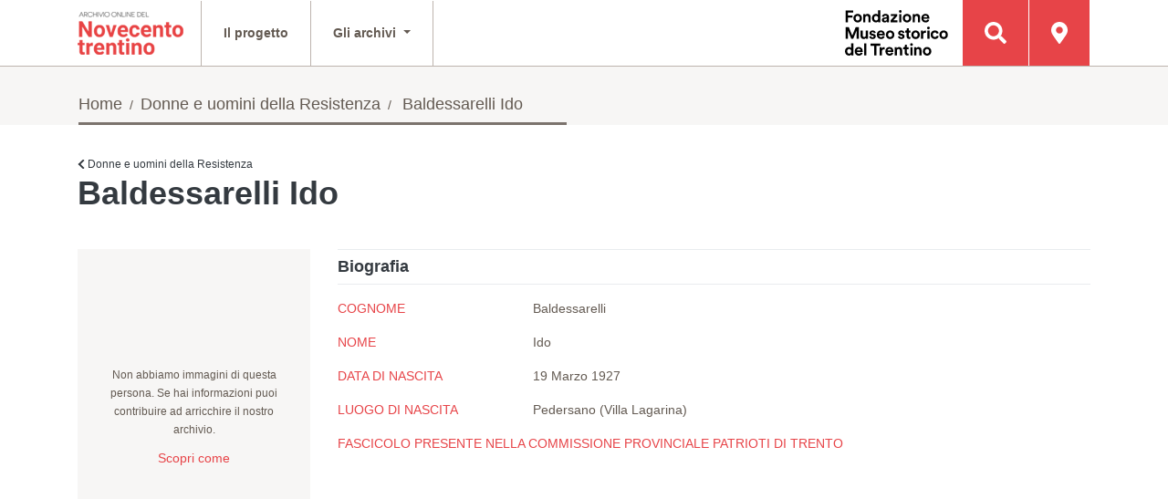

--- FILE ---
content_type: text/html; charset=UTF-8
request_url: https://900trentino.museostorico.it/dettaglio?archive=udr&id=142
body_size: 24312
content:
<!DOCTYPE html>
<!--[if lt IE 9 ]>
<html class="unsupported-ie ie" lang="it_IT"><![endif]-->
<!--[if IE 9 ]>
<html class="ie ie9" lang="it_IT"><![endif]-->
<!--[if (gt IE 9)|!(IE)]><!-->
<html lang="it_IT"><!--<![endif]-->
<head>
    <meta name="viewport" content="width=device-width, initial-scale=1.0"/>
    
    <title>Archivio storico del 900 Trentino
        -  Home </title>
    <meta http-equiv="Content-Type" content="text/html; charset=utf-8"/>
    <meta name="author" content="Net Wise S.r.l."/>
    <meta name="copyright" content="Net Wise S.r.l."/>
    <meta name="description"
          content="Archivio storico del 900 Trentino - Home "/>
    <meta name="google-site-verification" content="6JGpj-r3iJwrrIe_tK5SmmoVr8ce0sZ88E6nfFB2_gw"/>
    <meta name="keywords" content="Prima Guerra Mondiale,Seconda Guerra mondiale, Archivio Storico Trentino"/>
    <meta name="MSSmartTagsPreventParsing" content="TRUE"/>
    <meta name="generator" content="eZ Publish"/>
    <link rel="Home" href="/" title="Home"/>
    <link rel="Index" href="/" title="Home"/>
    <link rel="Top" href="/" title="Home"/>
    <link rel="Shortcut icon" href="/design/standard/images/favicon.ico" type="image/x-icon"/>
    <link rel="Copyright" href="http://www.museostorico.it/"/>
    <link rel="Author" href="http://www.netwise.it"/>
    <link rel="Alternate" type="application/rss+xml" title="RSS"
          href="/rss/feed/my_feed"/>

        
    <script type="text/javascript">


      (function () {
        var head = document.getElementsByTagName('head')[0];
        var printNode = document.createElement('link');
        printNode.rel = 'Alternate';
        printNode.href = "/layout/set/print/content/view/sitemap/2" + document.location.search;
        printNode.media = 'print';
        printNode.title = "Printable version";
        head.appendChild(printNode);
      })();


    </script>
        <link rel="stylesheet" type="text/css" href="/css/4443f91_fontawesome_1.css"/>
    <link rel="stylesheet" type="text/css" href="/css/4443f91_datatables.min_2.css"/>
    <link rel="stylesheet" type="text/css" href="/css/4443f91_style_3.css"/>

<style type="text/css">
    @import url("/extension/ezwt/design/standard/stylesheets/websitetoolbar.css");
</style>
<link href='http://fonts.googleapis.com/css?family=Open+Sans:400,300,700' rel='stylesheet' type='text/css'>

    
    
    
<script type="text/javascript">
var YUI3_config = {base: "/extension/ezjscore/design/standard/lib/yui/3.17.2/build/", modules: {}, combine: false};
</script>
    <script type="text/javascript" src="/js/e31b3eb_jquery.min_1.js"></script>

    <script type="text/javascript" src="/js/e31b3eb_jquery-migrate.min_2.js"></script>

    <script type="text/javascript" src="/js/e31b3eb_jquery-ui-1.10.3.custom.min_3.js"></script>

    <script type="text/javascript" src="/js/e31b3eb_bootstrap.bundle.min_4.js"></script>

    <script type="text/javascript" src="/js/e31b3eb_bootstrap-toolkit.min_5.js"></script>

    <script type="text/javascript" src="/js/e31b3eb_fontawesome-all.min_6.js"></script>

    <script type="text/javascript" src="/js/e31b3eb_knockout-latest_7.js"></script>

    <script type="text/javascript" src="/js/e31b3eb_moment.min_8.js"></script>

    <script type="text/javascript" src="/js/e31b3eb_it_9.js"></script>

    <script type="text/javascript" src="/js/e31b3eb_daterangepicker.min_10.js"></script>

    <script type="text/javascript" src="/js/e31b3eb_datatables.min_11.js"></script>

    <script type="text/javascript" src="/js/e31b3eb_archivi-table-sort_13.js"></script>

    <script type="text/javascript" src="/js/e31b3eb_jquery.tooltipster.min_14.js"></script>

    <script type="text/javascript" src="/js/e31b3eb_jquery.jscrollpane.min_16.js"></script>

    <script type="text/javascript" src="/js/e31b3eb_markerclusterer_17.js"></script>

    <script type="text/javascript" src="/js/e31b3eb_pqgrid.min_18.js"></script>

    <script type="text/javascript" src="/js/e31b3eb_pqselect.min_19.js"></script>

    <script type="text/javascript" src="/js/e31b3eb_general_20.js"></script>

    <script type="text/javascript" src="/js/e31b3eb_maps_21.js"></script>


    
    
</head>

    <body>



    <div class="container-fluid">
    <div class="row">
        <div class="w-100">
            <nav class="navbar navbar-expand-lg navbar-light fixed-top" id="navbar-main">
                <div class="container">
                    <div class="navbar-brand">
                        <a href="/">
                            <img src="/bundles/novecentotrentinosite/images/logo.png"/>
                        </a>
                    </div>
                    <ul class="navbar-nav navbar-right flex-row">
                        <li class="nav-item bg-primary">
                            <a class="nav-link d-lg-none text-white" href="#form-search" data-toggle="collapse">
                                <i class="fas fa-search"></i>
                            </a>
                        </li>
                        <li class="nav-item">
                            <button class="navbar-toggler collapsed" type="button" data-toggle="collapse"
                                    data-target="#navbar-main-collapse"
                                    aria-controls="navbar-main-collapse" aria-expanded="false" aria-label="Apri menu">
                                <span class="navbar-toggler-icon">
                                    <svg viewBox="0 0 30 30" xmlns="http://www.w3.org/2000/svg">
                                        <path class="navbar-toggle-incon-bar" id="top" stroke="#FFFFFF" stroke-width="2"
                                              stroke-linecap="round" stroke-miterlimit="10" d="M4 7h22"></path>
                                        <path class="navbar-toggle-incon-bar" id="middle" stroke="#FFFFFF"
                                              stroke-width="2" stroke-linecap="round" stroke-miterlimit="10"
                                              d="M4 15h22"></path>
                                        <path class="navbar-toggle-incon-bar" id="bottom" stroke="#FFFFFF"
                                              stroke-width="2" stroke-linecap="round" stroke-miterlimit="10"
                                              d="M4 23h22"></path>
                                    </svg>
                                </span>
                            </button>
                        </li>
                    </ul>

                    <div class="collapse navbar-collapse" id="navbar-main-collapse">
                        <span class="navbar-text font-weight-bold d-lg-none d-xl-none">
                            MENU
                        </span>
                        <ul class="navbar-nav mr-auto">
                            <li class="nav-item">
                                <a class="nav-link" href="/Il-progetto">Il
                                    progetto</a>
                            </li>
                            <li class="nav-item dropdown">
                                <a class="nav-link dropdown-toggle" id="dropdown-archivi" role="button"
                                   data-toggle="dropdown" aria-haspopup="true" aria-expanded="false">
                                    Gli archivi <i class="fa fa-chevron-right d-lg-none"></i>
                                </a>
                                <div class="dropdown-menu" aria-labelledby="dropdown-archivi">
                                    <div class="col-12 d-lg-none">
                                        <a class="nav-link dropdown-toggle" href="#">
                                            <i class="fas fa-chevron-left"></i> Back
                                        </a>
                                    </div>
                                    <div class="d-lg-none mb-2">
                                        <div class="dropdown-item font-weight-bold navbar-text">
                                            GLI ARCHIVI
                                        </div>
                                    </div>
                                    <a class="dropdown-item" href="/Archivio-della-Scrittura-Popolare">
                                        Archivio della Scrittura Popolare</a>
                                    <a class="dropdown-item" href="/Donne-e-uomini-della-Resistenza">
                                        Donne e uomini della Resistenza</a>
                                    <a class="dropdown-item" href="/I-militari-trentini-nella-seconda-guerra-mondiale">
                                        I militari trentini nella seconda guerra mondiale</a>
                                    <a class="dropdown-item" href="/Le-interviste-dalla-Cineteca-della-FMST">
                                        Le interviste dalla Cineteca della FMST</a>
                                    <a class="dropdown-item" href="/Gli-oppositori-al-fascismo">
                                        Gli oppositori al fascismo</a>
                                    <a class="dropdown-item" href="/Film-di-famiglia">
                                        Film di famiglia</a>
                                                                        <a class="dropdown-item" href="/Legionari-trentini-in-Spagna-1936-1939">
                                        Legionari trentini in Spagna (1936-1939)
                                    </a>
                                    <a class="dropdown-item" href="/Volontari-trentini-nella-Grande-Guerra">
                                        Volontari trentini nella Grande Guerra
                                    </a>
                                    <a class="dropdown-item" href="/Custodire-la-memoria">
                                        Custodire la memoria
                                    </a>
                                </div>
                            </li>
                            <li class="nav-item d-lg-none">
                                <a class="nav-link" href="/Cerca-sulla-Mappa">
                                    <span class="d-lg-none">Cerca sulla mappa</span>
                                </a>
                            </li>
                        </ul>
                        <ul class="navbar-nav navbar-right d-none d-lg-flex">
                            <li class="nav-item d-none d-md-inline-flex border-0">
                                <a href="http://fondazione.museostorico.it/"
                                   class="nav-link p-0 mr-3 background-transparent">
                                    <img src="/bundles/novecentotrentinosite/images/logo_fmst_new.svg" height="50"/>
                                </a>
                            </li>
                            <li class="nav-item">
                                <a class="nav-link bg-primary" href="#form-search" data-toggle="collapse">
                                    <i class="fas fa-search"></i>
                                    <span class="d-lg-none">Cerca nell'archivio</span>
                                </a>
                            </li>
                            <li class="nav-item">
                                <a class="nav-link bg-primary"
                                                                            href="/Cerca-sulla-Mappa"
                                                                    >
                                    <i class="fas fa-map-marker-alt"></i>
                                    <span class="d-lg-none">Cerca sulla mappa</span>
                                </a>
                            </li>
                        </ul>
                    </div>
                </div>
            </nav>
        </div>
    </div>
</div>

        <div class="bg-primary text-white py-5 px-3 collapse" id="form-search">
    <div class="row">
        <div class="col-12">
            <h3 class="font-weight-light mb-4">Cerca nell'archivio</h3>
        </div>
    </div>
    <div class="row">
        <div class="col-12">
                            <div id="dialog" title="Attenzione">

</div>
<form name="novecento_trentino_gen_search" method="post" action="/Risultati-ricerca" class="form-search" id="search-form" name="search-form">

<div class="form-group form-group--label-right">
    <i class="fas fa-chevron-down"></i>
            <select id="novecento_trentino_gen_search_archivio" name="novecento_trentino_gen_search[archivio]" class="form-control form-control-lg">
        <option value="all">Tutti gli archivi</option><option value="oppositori">Oppositori al fascismo</option><option value="militari">Militari della II Guerra Mondiale</option><option value="scrittura popolare">Archivio Scrittura Popolare</option><option value="interviste">Interviste Cineteca Fondazione</option><option value="donne e uomini resistenza">Donne e uomini della Resistenza</option><option value="film di famiglia">Film di famiglia</option><option value="volontari grande guerra">Volontari trentini nella Grande Guerra</option><option value="legionari spagna">Legionari trentini in Spagna (1936-1939)</option><option value="segni della pieta">Custodire la memoria</option></select>
    </div>
<div class="form-group">
    <i class="fas fa-user"></i>
            <input type="text" id="novecento_trentino_gen_search_nome" name="novecento_trentino_gen_search[nome]" placeholder="Nome" class="form-control form-control-lg" />
    </div>
<div class="form-group">
    <i class="fas fa-user"></i>
            <input type="text" id="novecento_trentino_gen_search_cognome" name="novecento_trentino_gen_search[cognome]" placeholder="Cognome" class="form-control form-control-lg" />
    </div>
<div class="form-group">
    <i class="fas fa-map-marker-alt"></i>
            <input type="text" id="novecento_trentino_gen_search_luogo_nascita" name="novecento_trentino_gen_search[luogo_nascita]" placeholder="Luogo di nascita" class="form-control form-control-lg" />
    </div>
<div class="form-group form-group--label-right d-none">
    <i class="fas fa-chevron-down"></i>
            <select id="novecento_trentino_gen_search_tipologia_testuale" name="novecento_trentino_gen_search[tipologia_testuale][]" novalidate="novalidate" class="form-control form-control-lg" multiple="multiple">
        <option value="12">Agenda</option><option value="28">Altro</option><option value="8">Autobiografia</option><option value="10">Canzoniere</option><option value="27">Composizione in versi</option><option value="22">Cronaca</option><option value="2">Diario</option><option value="9">Diario - memoria</option><option value="7">Epistolario</option><option value="29">Inventario</option><option value="1">Lettera</option><option value="16">Liber amicorum</option><option value="5">Libro</option><option value="26">Libro dei conti</option><option value="17">Libro delle messe</option><option value="13">Libro di famiglia</option><option value="3">Libro di preghiere</option><option value="30">Lista dotale</option><option value="21">Memoria - canzoniere</option><option value="19">Memoria autobiografica</option><option value="18">Quaderno di appunti</option><option value="14">Quaderno scolastico</option><option value="24">Raccolta di disegni</option><option value="20">Raccolta di poesie</option><option value="25">Racconto storico</option><option value="11">Ricettario</option><option value="23">Testo teatrale</option><option value="15">Zibaldone</option></select>
    </div>
<div class="form-group form-group--label-right d-none">
    <i class="fas fa-chevron-down"></i>
            <select id="novecento_trentino_gen_search_soggetto" name="novecento_trentino_gen_search[soggetto][]" novalidate="novalidate" class="form-control form-control-lg" multiple="multiple">
        <option value="63">Africa settentrionale (aprile-novembre 1942)</option><option value="48">Alimentazione</option><option value="39">Amicizia</option><option value="31">Amori</option><option value="24">Attività politica</option><option value="50">Bombardamenti</option><option value="19">Confinati</option><option value="49">Dalmazia - Rivolte 1881-1882</option><option value="6">Disertori</option><option value="3">Emigranti</option><option value="12">Esercito italiano</option><option value="9">Esercito italiano. Spedizione in Estremo Oriente. ...i trentini</option><option value="10">Famiglia</option><option value="47">Fascismo</option><option value="28">Feriti di guerra</option><option value="41">Folclore</option><option value="59">Fronte greco-albanese</option><option value="17">Fronte italo-austriaco</option><option value="30">Fronte orientale</option><option value="1">Guerra Mondiale 1914-1918</option><option value="2">Guerra Mondiale 1939-1945</option><option value="18">Guerre coloniali</option><option value="15">Guerre di indipendenza</option><option value="23">Internati civili</option><option value="62">Internati militari in Germania (settembre 1943-set...mbre 1945)</option><option value="22">Irredentismo</option><option value="16">Istruzione</option><option value="33">Lavoro</option><option value="20">Legislazione</option><option value="34">Malati di guerra</option><option value="21">Movimento operaio</option><option value="60">Occupazione Alpenvorland</option><option value="46">Opzioni-1939</option><option value="64">Prigionia in Egitto</option><option value="43">Prigionieri di guerra</option><option value="29">Prigionieri di guerra italiani-Austria</option><option value="7">Prigionieri di guerra italiani-Germania</option><option value="5">Prigionieri di guerra trentini-Italia</option><option value="4">Prigionieri di guerra trentini-Russia</option><option value="55">Profughi</option><option value="11">Profughi trentini-Austria</option><option value="32">Profughi trentini-Italia</option><option value="13">Religiosità</option><option value="27">Resistenza</option><option value="40">Retrovie</option><option value="8">Rivoluzione Russa</option><option value="14">Servizio militare</option><option value="45">Teatro di guerra: Albania</option><option value="53">Teatro di guerra: fronte francese</option><option value="37">Teatro di guerra: Grecia</option><option value="52">Teatro di guerra: isole del Mediterraneo</option><option value="54">Teatro di guerra: Italia meridionale</option><option value="44">Teatro di guerra: Jugoslavia</option><option value="35">Teatro di guerra: Libia</option><option value="36">Teatro di guerra: Russia</option><option value="61">Territorio greco occupato (aprile-luglio 1941)</option><option value="38">Tirolo - Storia - Insurrezioni 1809</option><option value="42">Usi e costumi</option><option value="26">Viaggi</option><option value="51">Vita quotidiana</option></select>
    </div>
<div class="form-group form-group--label-right d-none">
    <i class="fas fa-chevron-down"></i>
            <select id="novecento_trentino_gen_search_genere" name="novecento_trentino_gen_search[genere]" novalidate="novalidate" class="form-control form-control-lg">
        <option value="">Genere</option><option value="M">Maschio</option><option value="F">Femmina</option></select>
    </div>
<div class="form-group form-group--label-right d-none">
    <i class="fas fa-chevron-down"></i>
            <select id="novecento_trentino_gen_search_fascicolo" name="novecento_trentino_gen_search[fascicolo]" novalidate="novalidate" class="form-control form-control-lg">
        <option value="">Fascicolo commissione provinciale patrioti</option><option value="SI">Fascicolo commissione provinciale patrioti SI</option><option value="NO">Fascicolo commissione provinciale patrioti NO</option></select>
    </div>
<div class="form-group form-group--label-right d-none">
    <i class="fas fa-chevron-down"></i>
            <select id="novecento_trentino_gen_search_qualifica_anpi" name="novecento_trentino_gen_search[qualifica_anpi]" novalidate="novalidate" class="form-control form-control-lg">
        <option value="">Qualifica ANPI</option><option value="17">altra</option><option value="10">partigiano/a</option><option value="12">partigiano/a caduto/a</option><option value="13">partigiano/a combattente</option><option value="14">partigiano/a combattente caduto/a</option><option value="15">patriota</option></select>
    </div>
<div class="form-group d-none">
            <input type="text" id="novecento_trentino_gen_search_anno_del_fatto" name="novecento_trentino_gen_search[anno_del_fatto]" placeholder="Anno del fatto" class="form-control form-control-lg" />
    </div>
<div class="form-group form-group--label-right d-none">
    <i class="fas fa-chevron-down"></i>
            <select id="novecento_trentino_gen_search_progetto" name="novecento_trentino_gen_search[progetto][]" novalidate="novalidate" class="form-control form-control-lg" multiple="multiple">
        <option value="9">60° Anniversario della Resistenza</option><option value="66">A man with no borders: il viaggio di Gilbert</option><option value="6">Alpini che ritornano</option><option value="33">Bambini di montagna</option><option value="51">Bergen Belsen</option><option value="20">Bieno</option><option value="35">Brasile. Lontananze sospese</option><option value="21">Casoni</option><option value="52">Corpo di Sicurezza Trentino</option><option value="34">Cronache poere</option><option value="57">Emigrazione in Argentina</option><option value="5">Emigrazione Mezzolombardo</option><option value="50">Era tutto Michelin. Memoria di una fabbrica</option><option value="30">Esuli istriani, fiumani e dalmati</option><option value="59">Fronti del Ricordo</option><option value="46">I cavatori di porfido di Albiano</option><option value="4">International research on migrations</option><option value="25">Istituto Filzi</option><option value="27">L&#039;Autonomia si racconta</option><option value="11">L&#039;emigrazione trentina in Belgio nel Novecento </option><option value="40">L&#039;emigrazione trentina in Cile (1949 – 1974)</option><option value="36">L&#039;emigrazione trentina in Colombia</option><option value="55">L&#039;emigrazione trentina in Messico e Texas</option><option value="53">La memoria dell’Università: le fonti orali per la storia     dell’Università degli Studi di Trento (1962 – 1972)</option><option value="60">La speranza industriale</option><option value="29">Le donne democristiane: dal diritto di voto all&#039;impegno politico per la costruzione della democrazia repubblicana</option><option value="26">Lisignago</option><option value="37">Messico. Interviste alla famiglia Zanotelli</option><option value="16">Partenze, arrivi, ritorni. Trent&#039;anni di emigrazione trentina in Svizzera (1946-1975)</option><option value="49">Peio, una storia d&#039;acqua</option><option value="64">Pioniere</option><option value="24">Prima guerra mondiale</option><option value="7">Reduci Valle dei Laghi</option><option value="23">Regole Spinale e Manez</option><option value="63">Resistenza veronese - Fondo Gigi Miele</option><option value="32">Ricordi dalla collina</option><option value="28">Santa Giustina</option><option value="54">Seconda Guerra mondiale e resistenza trentina </option><option value="62">Segheria Moruzzi Lavis</option><option value="3">Storia dell&#039;emigrazione delle Giudicarie: il caso dei “moleti” nel Regno Unito</option><option value="17">Storie di emigrazione in Val di Non</option><option value="10">Storie di emigrazione in Valsugana</option><option value="8">Storie di genere. L&#039;evoluzione del ruolo della donna nella storia della cooperazione trentina</option><option value="61">Storie di migranti a Trento</option><option value="18">Storie di mondo</option><option value="22">Stramentizzo</option><option value="58">Testimoni del &#039;900</option><option value="47">Testimoni di cooperazione</option><option value="44">Trentini americani: memoria di emigrazione negli Stati Uniti (IV campagna)</option><option value="45">Trentini americani: memoria di emigrazione negli Stati Uniti (V campagna)</option><option value="56">Trentini americani: memoria di emigrazione negli Stati Uniti (VI campagna)</option><option value="41">Trentini americani. Storie di emigrazione negli Stati Uniti (I campagna)</option><option value="42">Trentini americani. Storie di emigrazione negli Stati Uniti (II campagna)</option><option value="13">Trentini americani. Storie di emigrazione negli Stati Uniti (III campagna)</option><option value="43">Una corrispondenza &quot;orale&quot; tra Argentina e Trentino</option><option value="38">Una memoria di ferro. Storia di emigrazione trentina in Lorena</option><option value="48">Università Internazionale delle Istituzioni dei Popoli per la Pace (UNIP)</option><option value="65">Zambana &#039;55 e &#039;66: memorie di comunità</option></select>
    </div>
<div class="form-group form-group--label-right d-none">
    <i class="fas fa-chevron-down"></i>
            <select id="novecento_trentino_gen_search_soggetti" name="novecento_trentino_gen_search[soggetti][]" novalidate="novalidate" class="form-control form-control-lg" multiple="multiple">
        <option value="349">3a Divisione alpina &quot;Julia&quot;</option><option value="247">A.P.S.P. Margherita Grazioli - Povo</option><option value="177">Accordo De Gasperi - Gruber, 1946</option><option value="403">Afghanistan</option><option value="88">Africa</option><option value="264">Alaska</option><option value="152">Albania</option><option value="266">Albiano</option><option value="6">Alcide De Gasperi</option><option value="162">allevamento</option><option value="285">alluvione 1966</option><option value="161">Alpeggio</option><option value="241">Alpinismo</option><option value="248">amministrazione</option><option value="62">Anffas</option><option value="291">anni Novanta</option><option value="283">anni Sessanta</option><option value="338">Antifascismo</option><option value="401">antimilitarismo</option><option value="38">Argentina</option><option value="47">Armistizio, 1943</option><option value="15">Arrotino</option><option value="284">artigianato</option><option value="136">Associazione Trentini nel Mondo</option><option value="290">associazioni umanitarie</option><option value="105">Associazionismo</option><option value="130">Australia</option><option value="146">Austria</option><option value="176">Autonomia trentina</option><option value="201">Azione Cattolica</option><option value="357">Battaglia di El Alamein, 1942</option><option value="42">Belgio</option><option value="151">Bieno</option><option value="114">Bolivia</option><option value="233">Bombardamenti</option><option value="29">Bosnia ed Erzegovina</option><option value="262">Boston</option><option value="91">Brasile</option><option value="322">Brigate Rosse</option><option value="43">Bruxelles</option><option value="404">Bulgaria</option><option value="256">California</option><option value="230">Campagna d&#039;Africa (II GM)</option><option value="390">Campagna d&#039;Italia (II GM)</option><option value="48">Campagna di Russia (II GM)</option><option value="249">campeggio</option><option value="408">campi di concentramento</option><option value="41">Canada</option><option value="93">CASI (Centro di Azione Sociale Italiano)</option><option value="154">Casoni</option><option value="276">Cassa Rurale di Trento</option><option value="268">cava</option><option value="292">Centro di Educazione Permanente alla Pace</option><option value="298">Centro di formazione alla solidarietà internazionale (CFSI)</option><option value="194">Chiara Lubich</option><option value="206">Chicago</option><option value="277">ciclismo</option><option value="40">Cile</option><option value="250">Colombia</option><option value="394">Colonialismo italiano</option><option value="254">Colorado</option><option value="92">Compagnia italo-cilena di colonizzazione agricola CITAL</option><option value="159">Comunità delle Regole</option><option value="389">Condizioni di lavoro</option><option value="295">Convegno internazionale “Riflessioni sulla pace”</option><option value="380">Cooperativa agricola San Cristoforo</option><option value="63">cooperativa sociale Alpi</option><option value="58">cooperazione</option><option value="288">cooperazione internazionale</option><option value="51">Corfù, 1943</option><option value="330">Corpo degli Alpini</option><option value="74">Corpo di Sicurezza Trentino</option><option value="196">Croce Rossa Italiana</option><option value="192">Democrazia Cristiana</option><option value="173">deportazione in Germania</option><option value="399">Diga del Vajont</option><option value="289">diritti umani</option><option value="45">Divisione Acqui</option><option value="50">Divisione Pusteria</option><option value="190">Donne</option><option value="46">Eccidio di Cefalonia, 1943</option><option value="89">Edilizia</option><option value="245">elezioni</option><option value="14">Emigrazione</option><option value="204">Ente comunale assistenza (ECA)</option><option value="392">Esercito Popolare di Liberazione della Jugoslavia</option><option value="217">Esodo istriano, giuliano e dalmata</option><option value="122">fabbrica</option><option value="309">Fabbrica Michelin</option><option value="17">famiglia</option><option value="66">Famiglia cooperativa val di Gresta</option><option value="64">Famiglia cooperativa val di Rabbi e Sole</option><option value="175">Fascismo</option><option value="65">Federazione trentina della cooperazione</option><option value="279">Federciclismo</option><option value="273">Festival dell&#039;economia</option><option value="344">FlugabwehrKanone (FlaK)</option><option value="218">Foibe</option><option value="293">Fondazione Opera Campana dei Caduti</option><option value="251">Forze armate rivoluzionarie della Colombia (FARC)</option><option value="413">Frana Zambana 1955</option><option value="81">Francia</option><option value="346">Fronte dei Balcani (II GM)</option><option value="52">Fronte francese (II GM)</option><option value="49">Fronte greco (II GM)</option><option value="281">Gara Trento-Bondone</option><option value="280">Gardolo</option><option value="398">gare automobilistiche</option><option value="111">Germania</option><option value="362">Gestione Alberoni (1968 – 1970)</option><option value="367">Gestione Baglioni-Rotelli (1970-1972)</option><option value="361">Gestione Volpato (1962 – 1968)</option><option value="238">Giochi</option><option value="253">Gran Bretagna</option><option value="60">Gruppo ’78</option><option value="350">Guerra Civile spagnola, 1936</option><option value="37">Guerra del Kosovo, 1996-1999</option><option value="411">Guerre e occupazione Africa Orientale 1935-1941</option><option value="31">Guerre Jugoslave, 1991-1995</option><option value="377">Idaho</option><option value="303">Idropejo</option><option value="98">immigrazione</option><option value="402">Impero Austro-Ungarico</option><option value="320">Industrializzazione</option><option value="236">Infanzia</option><option value="77">Inghilterra</option><option value="109">integrazione</option><option value="326">Internati Militari Italiani</option><option value="125">Iran</option><option value="395">Irredentismo</option><option value="167">Istituto Filzi</option><option value="219">Istria</option><option value="35">Kosovo</option><option value="95">Kuwait</option><option value="333">Lager di Bergen Belsen</option><option value="70">Lager di Bolzano</option><option value="372">Lager di Buchenwald</option><option value="371">Lager di Dachau</option><option value="407">Lager di Mauthausen</option><option value="339">Lager di Wietzendorf</option><option value="187">Lago di Cles</option><option value="172">lavori stagionali</option><option value="396">lavori tradizionali</option><option value="312">Lavoro femminile</option><option value="304">legname</option><option value="369">Libera Università di Trento</option><option value="272">libreria</option><option value="170">Lisignago</option><option value="21">London Grinders Association</option><option value="18">Londra</option><option value="112">Lorena</option><option value="368">lotta armata</option><option value="310">Lotte operaie</option><option value="164">Madonna di Campiglio</option><option value="405">Marocco</option><option value="274">Meano</option><option value="252">Messico</option><option value="84">Mezzolombardo</option><option value="36">Milošević, Slobodan</option><option value="44">Miniera</option><option value="400">Minoranze linguistiche</option><option value="378">Missoula</option><option value="410">moda</option><option value="286">Monte Bondone</option><option value="343">Monte Grappa</option><option value="160">Monte Spinale</option><option value="145">Montecarlo</option><option value="366">Movimenti politici extraparlamentari</option><option value="193">Movimento dei focolari</option><option value="364">Movimento studentesco</option><option value="373">Muro fra Stati Uniti e Messico</option><option value="209">New York</option><option value="124">Nigeria</option><option value="365">Occupazioni di Sociologia</option><option value="244">Officina Lancia</option><option value="183">Opera Nazionale di Assistenza all&#039;Italia Redenta</option><option value="342">Organizzazione Todt</option><option value="202">Ospedale psichiatrico di Pergine</option><option value="294">Osservatorio sui Balcani</option><option value="258">Padre Efrem Trettel</option><option value="106">Parlamento Europeo</option><option value="73">Partito Comunista Italiano</option><option value="299">Peio</option><option value="255">Pennsylvania</option><option value="39">Perón, Juan Domingo </option><option value="180">Politica</option><option value="363">Politica universitaria italiana</option><option value="135">Polonia</option><option value="267">porfido</option><option value="243">Povo</option><option value="226">Prigionieri di guerra</option><option value="23">Prima Guerra Mondiale</option><option value="188">primo dopoguerra</option><option value="383">profughi, I guerra mondiale</option><option value="127">Religione</option><option value="67">Resistenza</option><option value="186">Revò</option><option value="275">ricostruzione</option><option value="216">Rijeka/Fiume</option><option value="332">Risiera di San Sabba</option><option value="382">Rivoluzione messicana, 1910</option><option value="83">Rovereto</option><option value="184">S. Giustina</option><option value="282">Sait</option><option value="257">San Francisco</option><option value="34">Sarajevo</option><option value="53">Sbarco in Normandia, 1944</option><option value="391">Scuola</option><option value="263">Seattle</option><option value="24">Seconda Guerra Mondiale</option><option value="406">Senegal</option><option value="82">Serbia</option><option value="200">Sessantotto</option><option value="334">Shoah</option><option value="153">Sicilia</option><option value="306">silicosi</option><option value="99">Sindacati</option><option value="370">socialismo</option><option value="397">Società Cementi Armati Centrifugati (SCAC)</option><option value="242">Società degli Alpinisti Tridentini (SAT)</option><option value="220">Sociologia</option><option value="265">Solvay</option><option value="128">Stati Uniti d&#039;America</option><option value="59">storia di genere</option><option value="384">storia locale di lungo periodo</option><option value="69">Stragi nazi-fasciste in Trentino</option><option value="409">Stragi nazi-fasciste in Veneto</option><option value="121">Svezia</option><option value="78">Svizzera</option><option value="307">terme</option><option value="374">Texas</option><option value="416">tradizioni</option><option value="80">Trentini nel mondo</option><option value="3">Trento</option><option value="223">Trieste</option><option value="165">turismo</option><option value="297">Unimondo</option><option value="287">UNIP</option><option value="182">Università</option><option value="360">Università di Trento</option><option value="96">URSS</option><option value="260">Utah</option><option value="185">Val di Non</option><option value="79">Valsugana</option><option value="308">venditori ambulanti</option><option value="235">Villazzano</option><option value="61">Volano</option><option value="278">volontariato</option><option value="379">Wallace</option><option value="412">WWF</option><option value="259">Wyoming</option></select>
    </div>
<div class="form-group d-none">
            <input type="text" id="novecento_trentino_gen_search_anno_di_leva" name="novecento_trentino_gen_search[anno_di_leva]" placeholder="Anno di leva" class="form-control form-control-lg" />
    </div>
<div class="form-group form-group--label-right d-none">
    <i class="fas fa-chevron-down"></i>
            <select id="novecento_trentino_gen_search_esperienza_bellica" name="novecento_trentino_gen_search[esperienza_bellica][]" novalidate="novalidate" class="form-control form-control-lg" multiple="multiple">
        <option value="Adesione RSI">Adesione RSI</option><option value="Congedato">Congedato</option><option value="Decorato">Decorato</option><option value="Disertore">Disertore</option><option value="Disperso">Disperso</option><option value="Ferito">Ferito</option><option value="Internato">Internato</option><option value="Morto">Morto</option><option value="Prigioniero">Prigioniero</option><option value="Resistente">Resistente</option><option value="Riformato">Riformato</option><option value="Sbandato">Sbandato</option></select>
    </div>
<div class="form-group form-group--label-right d-none">
    <i class="fas fa-chevron-down"></i>
            <select id="novecento_trentino_gen_search_teatro_di_guerra" name="novecento_trentino_gen_search[teatro_di_guerra]" novalidate="novalidate" class="form-control form-control-lg">
        <option value="">Teatro di guerra</option><option value="?">?</option><option value="Africa orientale italiana">Africa orientale italiana</option><option value="Africa settentrionale italiana">Africa settentrionale italiana</option><option value="Albania">Albania</option><option value="Austria">Austria</option><option value="Avellino">Avellino</option><option value="Balcani">Balcani</option><option value="Balcani (Albania-Jugoslavia)">Balcani (Albania-Jugoslavia)</option><option value="Balcani (Albania-Montenegro)">Balcani (Albania-Montenegro)</option><option value="Balcani (Albania)">Balcani (Albania)</option><option value="Balcani (Bosnia)">Balcani (Bosnia)</option><option value="Balcani (Croazia)">Balcani (Croazia)</option><option value="Balcani (Dalmazia)">Balcani (Dalmazia)</option><option value="Balcani (Egeo)">Balcani (Egeo)</option><option value="Balcani (Grecia-Albania)">Balcani (Grecia-Albania)</option><option value="Balcani (Grecia)">Balcani (Grecia)</option><option value="Balcani (Jugoslavia)">Balcani (Jugoslavia)</option><option value="Balcani (Montenegro-Croazia)">Balcani (Montenegro-Croazia)</option><option value="Balcani (Montenegro)">Balcani (Montenegro)</option><option value="Balcani (Montenegro) ?">Balcani (Montenegro) ?</option><option value="Balcani (Slovenia-Croazia)">Balcani (Slovenia-Croazia)</option><option value="Balcani (Slovenia)">Balcani (Slovenia)</option><option value="Bari">Bari</option><option value="Belluno">Belluno</option><option value="Bologna">Bologna</option><option value="Bolzano">Bolzano</option><option value="Bressanone">Bressanone</option><option value="Brindisi">Brindisi</option><option value="Budapest">Budapest</option><option value="Calabria">Calabria</option><option value="Campania">Campania</option><option value="Catania">Catania</option><option value="Catanzaro">Catanzaro</option><option value="Cefalonia">Cefalonia</option><option value="Cefalonia (?)">Cefalonia (?)</option><option value="Cina">Cina</option><option value="Coo">Coo</option><option value="Corfù">Corfù</option><option value="Corfù (?)">Corfù (?)</option><option value="Corsica">Corsica</option><option value="Cosenza">Cosenza</option><option value="Creta">Creta</option><option value="Croazia">Croazia</option><option value="Crotone">Crotone</option><option value="Difesa aeroporto di Bolzano">Difesa aeroporto di Bolzano</option><option value="Difesa aeroporto di Capodichino (Napoli)">Difesa aeroporto di Capodichino (Napoli)</option><option value="Difesa aeroporto di Capua">Difesa aeroporto di Capua</option><option value="Difesa aeroporto di Castiglione del Lago">Difesa aeroporto di Castiglione del Lago</option><option value="Difesa aeroporto di Cerveteri">Difesa aeroporto di Cerveteri</option><option value="Difesa aeroporto di Ciampino">Difesa aeroporto di Ciampino</option><option value="Difesa aeroporto di Fano">Difesa aeroporto di Fano</option><option value="Difesa aeroporto di Forlì">Difesa aeroporto di Forlì</option><option value="Difesa aeroporto di Ghedi">Difesa aeroporto di Ghedi</option><option value="Difesa aeroporto di Gioia del Colle">Difesa aeroporto di Gioia del Colle</option><option value="Difesa aeroporto di Latina">Difesa aeroporto di Latina</option><option value="Difesa aeroporto di Livorno">Difesa aeroporto di Livorno</option><option value="Difesa aeroporto di Lonate Pozzolo">Difesa aeroporto di Lonate Pozzolo</option><option value="Difesa aeroporto di Lucca">Difesa aeroporto di Lucca</option><option value="Difesa aeroporto di Pescara">Difesa aeroporto di Pescara</option><option value="Difesa aeroporto di Pisa">Difesa aeroporto di Pisa</option><option value="Difesa aeroporto di San Giusto (Pisa)">Difesa aeroporto di San Giusto (Pisa)</option><option value="Difesa aeroporto di Tarquinia">Difesa aeroporto di Tarquinia</option><option value="Difesa aeroporto di Treviso">Difesa aeroporto di Treviso</option><option value="Difesa contraerea">Difesa contraerea</option><option value="Difesa contraerea (Alto Adige)">Difesa contraerea (Alto Adige)</option><option value="Difesa contraerea (Brescia)">Difesa contraerea (Brescia)</option><option value="Difesa contraerea (Calabria)">Difesa contraerea (Calabria)</option><option value="Difesa contraerea (Campania)">Difesa contraerea (Campania)</option><option value="Difesa contraerea (Innsbruck)">Difesa contraerea (Innsbruck)</option><option value="Difesa contraerea (Lazio)">Difesa contraerea (Lazio)</option><option value="Difesa contraerea (Liguria)">Difesa contraerea (Liguria)</option><option value="Difesa contraerea (Lombardia)">Difesa contraerea (Lombardia)</option><option value="Difesa contraerea (Magdeburgo)">Difesa contraerea (Magdeburgo)</option><option value="Difesa contraerea (Milano)">Difesa contraerea (Milano)</option><option value="Difesa contraerea (Piemonte)">Difesa contraerea (Piemonte)</option><option value="Difesa contraerea (Puglia)">Difesa contraerea (Puglia)</option><option value="Difesa contraerea (Roma)">Difesa contraerea (Roma)</option><option value="Difesa contraerea (Sicilia)">Difesa contraerea (Sicilia)</option><option value="Difesa contraerea (Toscana)">Difesa contraerea (Toscana)</option><option value="Difesa contraerea (Veneto)">Difesa contraerea (Veneto)</option><option value="Difesa contraerea (Vipiteno)">Difesa contraerea (Vipiteno)</option><option value="Difesa costiera">Difesa costiera</option><option value="Difesa costiera (Calabria)">Difesa costiera (Calabria)</option><option value="Difesa costiera (Campania)">Difesa costiera (Campania)</option><option value="Difesa costiera (Dalmazia)">Difesa costiera (Dalmazia)</option><option value="Difesa costiera (Emilia-Romagna)">Difesa costiera (Emilia-Romagna)</option><option value="Difesa costiera (Friuli)">Difesa costiera (Friuli)</option><option value="Difesa costiera (Istria)">Difesa costiera (Istria)</option><option value="Difesa costiera (Lazio)">Difesa costiera (Lazio)</option><option value="Difesa costiera (Liguria)">Difesa costiera (Liguria)</option><option value="Difesa costiera (Puglia ?)">Difesa costiera (Puglia ?)</option><option value="Difesa costiera (Puglia)">Difesa costiera (Puglia)</option><option value="Difesa costiera (Roma)">Difesa costiera (Roma)</option><option value="Difesa costiera (Sardegna)">Difesa costiera (Sardegna)</option><option value="Difesa costiera (Sicilia)">Difesa costiera (Sicilia)</option><option value="Difesa costiera (Toscana)">Difesa costiera (Toscana)</option><option value="Difesa costiera (Veneto)">Difesa costiera (Veneto)</option><option value="Difesa del porto di Livorno">Difesa del porto di Livorno</option><option value="Difesa mobile aeroporti">Difesa mobile aeroporti</option><option value="Egeo">Egeo</option><option value="Elba">Elba</option><option value="Eritrea">Eritrea</option><option value="Estero (?)">Estero (?)</option><option value="Etiopia">Etiopia</option><option value="Foggia">Foggia</option><option value="Fortezza">Fortezza</option><option value="Francia">Francia</option><option value="Fronte albanese">Fronte albanese</option><option value="Fronte albanese-jugoslavo">Fronte albanese-jugoslavo</option><option value="Fronte croato">Fronte croato</option><option value="Fronte francese">Fronte francese</option><option value="Fronte greco">Fronte greco</option><option value="Fronte greco (?)">Fronte greco (?)</option><option value="Fronte greco-albanese">Fronte greco-albanese</option><option value="Fronte greco-jugoslavo">Fronte greco-jugoslavo</option><option value="Fronte italiano">Fronte italiano</option><option value="Fronte italiano (?)">Fronte italiano (?)</option><option value="Fronte italo-jugoslavo">Fronte italo-jugoslavo</option><option value="Fronte jugoslavo">Fronte jugoslavo</option><option value="Fronte jugoslavo (?)">Fronte jugoslavo (?)</option><option value="Fronte jugoslavo (Bosnia)">Fronte jugoslavo (Bosnia)</option><option value="Fronte jugoslavo (Montenegro)">Fronte jugoslavo (Montenegro)</option><option value="Fronte jugoslavo (Slovenia)">Fronte jugoslavo (Slovenia)</option><option value="Fronte occidentale">Fronte occidentale</option><option value="Fronte orientale">Fronte orientale</option><option value="Frontiera greco-albanese">Frontiera greco-albanese</option><option value="Frontiera orientale">Frontiera orientale</option><option value="Genova">Genova</option><option value="Germania">Germania</option><option value="Gorizia">Gorizia</option><option value="Grecia">Grecia</option><option value="Grecia (Atene)">Grecia (Atene)</option><option value="Ignoto">Ignoto</option><option value="Innsbruck">Innsbruck</option><option value="Istria">Istria</option><option value="Istria (Fiume, Pola, Trieste,..)">Istria (Fiume, Pola, Trieste,..)</option><option value="Istria (Fiume)">Istria (Fiume)</option><option value="Istria (Pola)">Istria (Pola)</option><option value="Istria (Trieste, Fiume)">Istria (Trieste, Fiume)</option><option value="Istria (Zara)">Istria (Zara)</option><option value="Jugoslavia">Jugoslavia</option><option value="Jugoslavia (Montenegro)">Jugoslavia (Montenegro)</option><option value="La Maddalena">La Maddalena</option><option value="Lama Mocogno">Lama Mocogno</option><option value="Lampedusa">Lampedusa</option><option value="Lecce">Lecce</option><option value="Lero">Lero</option><option value="Lero (?)">Lero (?)</option><option value="Libia">Libia</option><option value="Liguria (La Spezia)">Liguria (La Spezia)</option><option value="Liguria (Savona)">Liguria (Savona)</option><option value="Lubiana">Lubiana</option><option value="Mantova">Mantova</option><option value="Mar Baltico, mare del Nord">Mar Baltico, mare del Nord</option><option value="Mare del nord">Mare del nord</option><option value="Medio oriente">Medio oriente</option><option value="Medio Oriente (Palestina)">Medio Oriente (Palestina)</option><option value="Milano">Milano</option><option value="Montenegro">Montenegro</option><option value="Monterotondo">Monterotondo</option><option value="Napoli">Napoli</option><option value="Nettuno">Nettuno</option><option value="Nizza">Nizza</option><option value="Non combattente">Non combattente</option><option value="Oceano atlantico">Oceano atlantico</option><option value="Palermo">Palermo</option><option value="Pantelleria">Pantelleria</option><option value="Pescara">Pescara</option><option value="Piacenza">Piacenza</option><option value="Postumia">Postumia</option><option value="Potenza">Potenza</option><option value="Puglia (Foggia, Bari, Brindisi, ecc.)">Puglia (Foggia, Bari, Brindisi, ecc.)</option><option value="Puglia (Lecce)">Puglia (Lecce)</option><option value="Reggio Calabria">Reggio Calabria</option><option value="Rodi (Grecia)">Rodi (Grecia)</option><option value="Roma">Roma</option><option value="Romania">Romania</option><option value="Rovereto">Rovereto</option><option value="Saar">Saar</option><option value="Salerno">Salerno</option><option value="Samo">Samo</option><option value="Samo (Grecia)">Samo (Grecia)</option><option value="Samos (Grecia)">Samos (Grecia)</option><option value="Santa Maura">Santa Maura</option><option value="Sardegna">Sardegna</option><option value="Scacchiere mediterraneo">Scacchiere mediterraneo</option><option value="Scacchiere mediterraneo (Abruzzo)">Scacchiere mediterraneo (Abruzzo)</option><option value="Scacchiere mediterraneo (Albania)">Scacchiere mediterraneo (Albania)</option><option value="Scacchiere mediterraneo (Balcani)">Scacchiere mediterraneo (Balcani)</option><option value="Scacchiere mediterraneo (Campania)">Scacchiere mediterraneo (Campania)</option><option value="Scacchiere mediterraneo (Corsica)">Scacchiere mediterraneo (Corsica)</option><option value="Scacchiere mediterraneo (Creta)">Scacchiere mediterraneo (Creta)</option><option value="Scacchiere mediterraneo (Egeo)">Scacchiere mediterraneo (Egeo)</option><option value="Scacchiere mediterraneo (Grecia)">Scacchiere mediterraneo (Grecia)</option><option value="Scacchiere mediterraneo (Lampedusa)">Scacchiere mediterraneo (Lampedusa)</option><option value="Scacchiere mediterraneo (Lecce)">Scacchiere mediterraneo (Lecce)</option><option value="Scacchiere mediterraneo (Lero/Rodi)">Scacchiere mediterraneo (Lero/Rodi)</option><option value="Scacchiere mediterraneo (Liguria)">Scacchiere mediterraneo (Liguria)</option><option value="Scacchiere mediterraneo (Marche)">Scacchiere mediterraneo (Marche)</option><option value="Scacchiere mediterraneo (Pantelleria)">Scacchiere mediterraneo (Pantelleria)</option><option value="Scacchiere mediterraneo (Puglia)">Scacchiere mediterraneo (Puglia)</option><option value="Scacchiere mediterraneo (Rodi)">Scacchiere mediterraneo (Rodi)</option><option value="Scacchiere mediterraneo (Roma)">Scacchiere mediterraneo (Roma)</option><option value="Scacchiere mediterraneo (Salerno)">Scacchiere mediterraneo (Salerno)</option><option value="Scacchiere mediterraneo (Sardegna)">Scacchiere mediterraneo (Sardegna)</option><option value="Scacchiere mediterraneo (Sicilia)">Scacchiere mediterraneo (Sicilia)</option><option value="Scacchiere mediterraneo occidentale">Scacchiere mediterraneo occidentale</option><option value="Scarpanto (Egeo)">Scarpanto (Egeo)</option><option value="Sicilia">Sicilia</option><option value="Siro">Siro</option><option value="Slovenia">Slovenia</option><option value="Somalia">Somalia</option><option value="Spagna">Spagna</option><option value="Syros">Syros</option><option value="Taranto">Taranto</option><option value="Tarquinia">Tarquinia</option><option value="Terni">Terni</option><option value="Territorio metropolitano">Territorio metropolitano</option><option value="Territorio metropolitano (?)">Territorio metropolitano (?)</option><option value="Territorio occupato (Francia)">Territorio occupato (Francia)</option><option value="Tolmezzo">Tolmezzo</option><option value="Trentino">Trentino</option><option value="Trento">Trento</option><option value="Trieste">Trieste</option><option value="Ucraina">Ucraina</option><option value="Udine">Udine</option><option value="Ungheria">Ungheria</option><option value="Veneto">Veneto</option><option value="Verona">Verona</option><option value="Vienna">Vienna</option><option value="Vipiteno">Vipiteno</option><option value="Zante">Zante</option></select>
    </div>
<div class="form-group form-group--label-right d-none">
    <i class="fas fa-chevron-down"></i>
            <select id="novecento_trentino_gen_search_colore_politico" name="novecento_trentino_gen_search[colore_politico]" novalidate="novalidate" class="form-control form-control-lg">
        <option value="">Colore politico</option><option value=" antinazionale"> antinazionale</option><option value="altro">altro</option><option value="Ammonito politico">Ammonito politico</option><option value="anarchico">anarchico</option><option value="antifascista">antifascista</option><option value="antinazionale">antinazionale</option><option value="antitaliano">antitaliano</option><option value="austriacante">austriacante</option><option value="Collaborazionista">Collaborazionista</option><option value="comunista">comunista</option><option value="M.V.S.N.">M.V.S.N.</option><option value="Massone">Massone</option><option value="Massoni">Massoni</option><option value="Nazifascista">Nazifascista</option><option value="oppositore">oppositore</option><option value="pangermanista">pangermanista</option><option value="popolare">popolare</option><option value="repubblicano">repubblicano</option><option value="social-comunista">social-comunista</option><option value="socialista">socialista</option><option value="Sospetta spia">Sospetta spia</option><option value="sospettato politico">sospettato politico</option><option value="sospetto politico">sospetto politico</option><option value="sospetto sovversivo">sospetto sovversivo</option><option value="sovversivo">sovversivo</option><option value="tedescofilo">tedescofilo</option><option value="Vigilato">Vigilato</option></select>
    </div>

<div class="form-group form-group--label-right d-none">
    <i class="fas fa-chevron-down"></i>
            <select id="novecento_trentino_gen_search_fondo_appartenza" name="novecento_trentino_gen_search[fondo_appartenza][]" novalidate="novalidate" class="form-control form-control-lg" multiple="multiple">
        <option value="1">Agostini Mario</option><option value="2">Albertini Alberto 1</option><option value="3">Albertini Alberto 2</option><option value="4">Albertini Alberto 3</option><option value="5">Albertini Fabbri </option><option value="6">Albertini Mario 1</option><option value="7">Albertini Mario 2</option><option value="8">Andreatta Tomaso</option><option value="9">Anticoli Aldo</option><option value="10">Antonelli Tullio</option><option value="11">Armani Costantino</option><option value="12">Baldi Giorgio</option><option value="13">Baldo Enrico</option><option value="14">Baldo Gianni</option><option value="15">Basset Angelo</option><option value="16">Bernabe&#039; Antonio</option><option value="17">Bert Mollari</option><option value="18">Bert Silvano</option><option value="19">Biblioteca comunale “Luigi Dal Ri” (Mori)</option><option value="20">Bombana</option><option value="21">Borzaga Lenzi </option><option value="22">Bosetti Marzia</option><option value="23">Brigadoi Piergiogio</option><option value="24">Brunelli Ernesto</option><option value="25">Cappelletti Sergio </option><option value="26">Carmellini Beatrice </option><option value="27">Cestari Ivo</option><option value="28">Dal Bosco Silvio</option><option value="29">de Abbondi Cesare</option><option value="31">de Ruvo Franco</option><option value="32">Dogheria Duccio</option><option value="33">Dorigatti Ezio</option><option value="34">Eichta Mario</option><option value="35">Fabbro Keller Cecilia </option><option value="36">Fantini Arrigo Paride</option><option value="37">Forti e Veloci</option><option value="38">Gallio Stefano Daniele </option><option value="39">Gardumi Anita 1 </option><option value="40">Gardumi Anita 2</option><option value="41">Speranza Pia</option><option value="42">Lubich</option><option value="43">Margonari Gian Paolo</option><option value="44">Moruzzi Giovanna 1</option><option value="45">Moruzzi Giovanna 2</option><option value="46">Mussi Aniceto</option><option value="47">Nones Bruno</option><option value="48">Pellegrini Bruna</option><option value="49">Piccoli Franco</option><option value="50">Pollini Claudio</option><option value="51">Pozzacchio (Comune di Trambileno)</option><option value="52">Ridolfi Maurizio</option><option value="53">Roat Graziella</option><option value="54">Salvetti Casari Maria</option><option value="55">Scoz Marco </option><option value="56">Tame Fabrizio</option><option value="57">Tomasi Sergio</option><option value="58">Tonini De Biasi</option><option value="59">Torresani Giuseppe</option><option value="60">Trettel Efrem</option><option value="61">Uber Maria Cristina e Gianni</option><option value="62">Unifi -  Util – Forestale </option><option value="63">Valenti Antonio</option><option value="64">Vinante Fiorenzo</option><option value="65">Visentin Claudio</option><option value="66">Visintainer Tommaso</option><option value="67">Weber Paolo</option><option value="68">Zambaldi Felice</option><option value="69">Zanetti Giorgio</option><option value="70">Zanin Umberto</option><option value="71">Zanini Carlo</option><option value="72">Zanolini Adelio</option><option value="73">Zen Yvon</option><option value="75">Toss Fabio</option><option value="76">Film di famiglia</option><option value="77">Agostini Livio</option><option value="78">Allegri Fronza (famiglia)</option><option value="79">Bampi (famiglia)</option><option value="80">Beber Luciano</option><option value="81">Benedetti Romano</option><option value="82">Bertolini Sergio</option><option value="83">Boscardin (famiglia)</option><option value="84">Chemini Gianni </option><option value="85">Ciaspolada</option><option value="86">Conti Giacomo</option><option value="87">Costa Virgilio</option><option value="88">Crema Walter</option><option value="89">Dassatti Dante</option><option value="90">Detassis Marco Oreste </option><option value="91">Eccel Marco</option><option value="92">Federazione Provinciale Scuole Materne </option><option value="93">Fontana Giuseppe</option><option value="94">Gentili Flavio</option><option value="95">Giovannini Franco</option><option value="96">Giovannini Renato – Rossetto Bruna</option><option value="97">Groff Claudio</option><option value="98">Keller (famiglia)</option><option value="99">Lacroce Rosalba</option><option value="100">Leinen Anne</option><option value="101">Lenisa Lucia</option><option value="102">Magi Giorgio</option><option value="103">Magnini Silvio</option><option value="104">Fondo Maino Enzo
</option><option value="105">Marcolla Mauro</option><option value="106">Martinelli Vittorio e Martinelli Luisa</option><option value="107">Mattei Giuseppe</option><option value="108">Montagni Giorgio</option><option value="109">Mosconi Flavio</option><option value="110">Nardelli Armando</option><option value="111">Pergher Fabio</option><option value="112">Proverbio Egle</option><option value="113">Russolo Enio</option><option value="114">Salgarelli Oridano</option><option value="115">Scienza Federico</option><option value="116">Stefano</option><option value="117">Tettamanti Gianni</option><option value="118">Tomasi</option><option value="119">Tomasoni (famiglia)</option><option value="120">Toninandel Patrizio</option><option value="121">Valentini Franco</option><option value="122">Vigna Angelo</option><option value="123">Vigili del fuoco volontari di Trento </option><option value="124">Zanghellini Andrea</option><option value="125">Proto (famiglia)</option><option value="126">Bressan Renzo</option><option value="127">Chemini Don Gianni</option><option value="128">Maino Enzo</option><option value="129">Martinelli Vittorio e Luisa</option><option value="130">Vigna  Angelo</option></select>
    </div>

<div class="form-group form-group--label-right d-none">
    <i class="fas fa-chevron-down"></i>
            <select id="novecento_trentino_gen_search_categoria" name="novecento_trentino_gen_search[categoria]" novalidate="novalidate" class="form-control form-control-lg">
        <option value="">Categoria</option><option value="1">cinema amatoriale</option><option value="3">cinema professionale</option><option value="4">cinema professionale (documentario)</option><option value="6">copia privata di filmato proprietario</option><option value="7">home movie</option><option value="8">home video</option></select>
    </div>

<div class="form-group d-none">
            <input type="text" id="novecento_trentino_gen_search_data_fondo" name="novecento_trentino_gen_search[data_fondo]" placeholder="Data" novalidate="novalidate" class="form-control form-control-lg" autocomplete="off" />
    </div>


<div class="form-group form-group--label-right d-none">
    <i class="fas fa-chevron-down"></i>
            <select id="novecento_trentino_gen_search_soggetti_ff" name="novecento_trentino_gen_search[soggetti_ff][]" novalidate="novalidate" class="form-control form-control-lg" multiple="multiple">
        <option value="1">altri anniversari</option><option value="3">altri anniversari (1° maggio)</option><option value="4">altri anniversari (commemorazione funebre)</option><option value="5">animali</option><option value="6">architettura</option><option value="9">battesimo</option><option value="10">celebrità</option><option value="11">commemorazione</option><option value="12">compleanni</option><option value="14">comunione</option><option value="15">corpo</option><option value="16">culto</option><option value="17">educazione</option><option value="18">eventi culturali</option><option value="19">eventi istituzionali</option><option value="20">eventi meteorologici</option><option value="21">eventi naturali</option><option value="22">eventi religiosi</option><option value="23">eventi sportivi</option><option value="25">eventi storici</option><option value="27">feste</option><option value="28">finzioni</option><option value="29">flora</option><option value="30">geomorfologia</option><option value="31">gioco</option><option value="32">gioco/sport</option><option value="33">gita</option><option value="34">infanzia</option><option value="35">lavoro</option><option value="37">luoghi di culto</option><option value="38">matrimonio</option><option value="40">mezzi di trasporto</option><option value="41">monumenti</option><option value="42">motori</option><option value="43">musica</option><option value="44">nascita</option><option value="45">primi passi</option><option value="46">religione</option><option value="47">ritratti familiari</option><option value="48">scene familiari</option><option value="49">spazi extraurbani/non-luoghi</option><option value="50">spazi rurali</option><option value="51">spazi urbani</option><option value="53">sviluppo tecnologico</option><option value="54">tecnologia</option><option value="56">viaggi</option><option value="58">vita quotidiana</option><option value="60">emigrazione</option></select>
    </div>

<div class="form-group form-group--label-right d-none">
    <i class="fas fa-chevron-down"></i>
            <select id="novecento_trentino_gen_search_luoghi_ff" name="novecento_trentino_gen_search[luoghi_ff][]" novalidate="novalidate" class="form-control form-control-lg" multiple="multiple">
        <option value="frazione-1154">Abetone (Abetone Cutigliano)</option><option value="place-8476">Abetone Cutigliano</option><option value="place-8514">Abruzzo</option><option value="frazione-169">Aguai (Carano)</option><option value="place-8463">Aiaccio (Francia)</option><option value="place-100">Alassio</option><option value="frazione-1188">Albinia (Orbetello)</option><option value="place-8488">Alpe di Siusi</option><option value="place-191">Altino</option><option value="place-8524">Alto Adige</option><option value="place-8380">Altopiano della Vigolana</option><option value="place-8613">Altopiano di Musiera</option><option value="place-204">Amalfi</option><option value="place-8547">Amblar - Don</option><option value="place-8478">Amburgo (Germania)</option><option value="place-8445">Amsterdam (Paesi Bassi)</option><option value="place-8504">Amsterdam Schiphol (Paesi Bassi)</option><option value="place-223">Ancona</option><option value="place-225">Andalo</option><option value="place-8516">Anversa (Belgio)</option><option value="place-266">Aosta</option><option value="place-8510">Appennini</option><option value="place-282">Aquileia</option><option value="place-300">Arco</option><option value="place-316">Arezzo</option><option value="place-8468">Arlington County (USA)</option><option value="place-8451">Arnhem (Paesi Bassi)</option><option value="place-343">Arona</option><option value="place-373">Ascoli Piceno</option><option value="place-376">Asiago</option><option value="place-380">Asolo</option><option value="place-383">Assisi</option><option value="place-8406">Atene (Grecia)</option><option value="place-401">Augusta</option><option value="place-8566">Autodromo di Vallelunga</option><option value="frazione-1153">Bacedasco (Castell&#039;Arquato)</option><option value="place-8484">Bacharach (Germania)</option><option value="frazione-1176">Baia di san felice (Vieste)</option><option value="place-8564">Barbados</option><option value="place-8464">Barcellona (Spagna)</option><option value="frazione-451">Barco (Levico Terme)</option><option value="place-533">Bari</option><option value="place-552">Barzio</option><option value="place-557">Baselga di Pinè</option><option value="place-564">Bassano del Grappa</option><option value="place-8621">Batahla (Portogallo)</option><option value="place-8581">Beatenberg (Svizzera)</option><option value="place-8509">Belgio</option><option value="frazione-1195">Bellaria (Bellaria-Igea Marina)</option><option value="place-8511">Belœil (Belgio)</option><option value="place-8485">Bergen (Norvegia)</option><option value="place-8224">Berlino (Germania)</option><option value="place-664">Besenello</option><option value="place-8440">Betlemme (Palestina)</option><option value="place-8364">Biarritz (Francia)</option><option value="frazione-1186">Bibione (San Michele al Tagliamento)</option><option value="place-692">Biella</option><option value="place-8144">Bleggio</option><option value="frazione-1143">Bocca di magra (Ameglia)</option><option value="place-8354">Bodø (Norvegia)</option><option value="place-741">Bolbeno</option><option value="place-745">Bologna</option><option value="place-752">Bolzano</option><option value="frazione-263">Bono (Comano Terme)</option><option value="place-8363">Bordeaux (Francia)</option><option value="place-829">Bormida</option><option value="place-830">Bormio</option><option value="place-8456">Braubach (Germania)</option><option value="place-8210">Bregenz</option><option value="place-902">Brenta</option><option value="place-904">Brentonico</option><option value="place-907">Brescia</option><option value="place-910">Bressanone</option><option value="frazione-1171">Breuil-cervinia (Valtournenche)</option><option value="frazione-1173">Brunni (svizzera) (Engelberg (Svizzera))</option><option value="place-8497">Bucarest (Romania)</option><option value="frazione-341">Buse (Folgaria)</option><option value="place-1012">Bussolengo</option><option value="place-8368">Béziers (Francia)</option><option value="frazione-841">Cadine (Trento)</option><option value="place-1068">Calceranica al Lago</option><option value="place-1076">Caldaro sulla Strada del Vino</option><option value="place-1079">Caldes</option><option value="place-1082">Caldonazzo</option><option value="place-8596">California (USA)</option><option value="place-1093">Calliano (TN)</option><option value="frazione-1178">Camaldoli (Arezzo)</option><option value="place-1148">Camogli</option><option value="place-1158">Campello sul Clitunno</option><option value="place-8561">Campo Carlo Magno</option><option value="place-8513">Canale della Manica (Regno Unito/Francia)</option><option value="place-1221">Canazei</option><option value="place-8360">Cannes (Francia)</option><option value="frazione-150">Caoria (Canal San Bovo)</option><option value="place-1272">Caorle</option><option value="place-8356">Capo Nord (Norvegia)</option><option value="place-8417">Capo Testa</option><option value="place-1315">Capri</option><option value="frazione-323">Carbonare (folgaria) (Folgaria)</option><option value="place-8367">Carcassonne (Francia)</option><option value="place-1384">Carisolo</option><option value="place-1422">Carrara</option><option value="place-8491">Castel Toblino</option><option value="place-8543">Castello di Soave</option><option value="place-1731">Castelnuovo</option><option value="place-1832">Catania</option><option value="place-1849">Cavalese</option><option value="place-1856">Cavareno</option><option value="place-1865">Cavedago</option><option value="place-1918">Centa San Nicolò</option><option value="place-1995">Cervia</option><option value="place-2012">Cesenatico</option><option value="place-8378">Cima Panarotta</option><option value="place-8426">Cima Presanella</option><option value="frazione-1198">Cire&#039; (Pergine Valsugana)</option><option value="place-8590">Città del Messico (Messico)</option><option value="place-2175">Civitella Paganico</option><option value="place-2184">Cles</option><option value="place-8450">Coblenza (Germania)</option><option value="place-2202">Codrongianos</option><option value="frazione-862">Cognola (Trento)</option><option value="place-8314">Colonia (Germania)</option><option value="place-2304">Conegliano</option><option value="place-8352">Copenaghen (Danimarca)</option><option value="place-2333">Coredo</option><option value="frazione-1164">Coredo (Predaia)</option><option value="place-2389">Cortina d&#039;Ampezzo</option><option value="place-2393">Corvara</option><option value="place-2394">Corvara in Badia</option><option value="place-8638">Costa Azzurra (Francia)</option><option value="place-8495">Costanza (Romania)</option><option value="place-8465">Costiera Amalfitana</option><option value="place-2440">Crema</option><option value="place-2446">Cremona</option><option value="place-2450">Crespano del Grappa</option><option value="place-9217">Cuba</option><option value="place-8620">Dachau (Germania)</option><option value="place-8599">Daly City (USA)</option><option value="place-8598">Danville (USA)</option><option value="frazione-1163">Deggia (San Lorenzo Dorsino)</option><option value="place-2542">Demonte</option><option value="place-2544">Denno</option><option value="place-2550">Desenzano del Garda</option><option value="place-8453">Diga Afsluitdijk (Paesi Bassi)</option><option value="place-8538">Diga di Santa Giustina</option><option value="place-8540">Diga di Speccheri</option><option value="place-8515">Dinant (Belgio)</option><option value="place-8477">Dolomiti</option><option value="place-8404">Dolomiti del Brenta</option><option value="place-2592">Dorio</option><option value="place-2606">Drena</option><option value="place-2611">Dro</option><option value="place-8529">Dubrovnik (Croazia)</option><option value="place-8531">Egitto</option><option value="place-8470">Emilia Romagna</option><option value="place-8578">Engelberg (Svizzera)</option><option value="place-2640">Entracque</option><option value="place-2650">Ercolano</option><option value="place-2653">Erto e Casso</option><option value="place-8438">Etna</option><option value="place-2748">Ferrara</option><option value="place-8522">Fieberbrunn (Austria)</option><option value="place-8432">Finlandia</option><option value="place-8631">Finsevatnet (Norvegia)</option><option value="place-2798">Firenze</option><option value="place-8610">Foce dell&#039;Adige</option><option value="place-2825">Fogliano Redipuglia</option><option value="place-2829">Folgaria</option><option value="place-8545">Forte Buso</option><option value="place-8605">Forte Cariola</option><option value="place-8289">Francia</option><option value="place-2930">Frascati</option><option value="place-8588">Friuli Venezia Giulia</option><option value="place-2738">Fénis</option><option value="place-8418">Gardaland</option><option value="frazione-848">Gardolo (Trento)</option><option value="place-3046">Gardone Riviera</option><option value="place-8556">Gargano</option><option value="place-8370">Garmisch-Partenkirchen (Germania)</option><option value="place-3061">Gatteo</option><option value="place-3089">Genova</option><option value="place-8274">Germania</option><option value="place-8441">Gerusalemme (Israele)</option><option value="frazione-1145">Giaffa (israele) (Tel Aviv (Israele))</option><option value="place-8461">Ginevra (Svizzera)</option><option value="place-9216">Giudicarie</option><option value="place-8533">Giza (Egitto)</option><option value="place-8400">Golfo della Spezia</option><option value="place-3216">Grado</option><option value="place-8414">Gran Sasso d&#039;Italia</option><option value="place-8527">Granada (Spagna)</option><option value="place-8407">Grecia</option><option value="place-8570">Grindelwald (Svizzera)</option><option value="frazione-1142">Grotte di nettuno (Alghero)</option><option value="place-8411">Großglockner-Hochalpenstraße (Austria)</option><option value="place-8557">Gruppo dell&#039;Adamello</option><option value="place-3324">Gubbio</option><option value="place-8452">Haarlem (Paesi Bassi)</option><option value="place-8535">Haifa (Israele)</option><option value="place-8483">Halle/Saale (Germania)</option><option value="place-8532">Il Cairo (Egitto)</option><option value="place-8112">Innsbruck (Austria)</option><option value="place-9213">Irpinia</option><option value="place-3370">Ischia</option><option value="place-8423">Isola d&#039;Elba</option><option value="place-3380">Isola del Giglio</option><option value="frazione-1192">Isola di san nicola (Isole Tremiti)</option><option value="frazione-1190">Isola di vulcano (Lipari)</option><option value="place-8355">Isole Lofoten (Norvegia)</option><option value="place-3394">Isole Tremiti</option><option value="place-8534">Israele</option><option value="place-8496">Istambul (Turchia)</option><option value="place-8397">Jebel Erba (Sudan)</option><option value="place-3417">Jesolo</option><option value="place-8580">Jochpass (Svizzera)</option><option value="place-8568">Kandersteg (Svizzera)</option><option value="frazione-1196">Kaub (germania) (Loreley (Germania))</option><option value="place-8433">Kaukana</option><option value="place-8572">Kleine Scheidegg (Svizzera)</option><option value="place-8624">La Jonquera (Spagna)</option><option value="place-3431">La Valle</option><option value="place-8402">Laghi di Plitvice (Croazia)</option><option value="frazione-801">Lago (Tesero)</option><option value="place-8471">Lago Lemano (Svizzera/Francia)</option><option value="place-8506">Lago Maggiore</option><option value="place-8457">Lago della Serraia</option><option value="place-8625">Lago di Bracciano</option><option value="place-8523">Lago di Caldaro</option><option value="place-8382">Lago di Caldonazzo</option><option value="place-8459">Lago di Canzolino</option><option value="place-8393">Lago di Carezza</option><option value="place-8587">Lago di Erdemolo</option><option value="place-8358">Lago di Garda</option><option value="place-8585">Lago di Ledro</option><option value="place-8552">Lago di Malga Bissina</option><option value="place-8518">Lago di Molveno</option><option value="place-8569">Lago di Oeschinen (Svizzera)</option><option value="place-8546">Lago di Paneveggio</option><option value="place-8392">Lago di Santa Colomba</option><option value="place-8539">Lago di Santa Giustina</option><option value="place-8582">Lago di Thun (Svizzera)</option><option value="place-8442">Lago di Tiberiade (Israele)</option><option value="place-8431">Lago di Toblino</option><option value="place-8383">Lago di Tovel</option><option value="place-8487">Lagorai</option><option value="place-8601">Lake Tahoe (USA)</option><option value="place-8571">Lauterbrunnen (Svizzera)</option><option value="place-3512">Lavagna</option><option value="place-3514">Lavarone</option><option value="place-3520">Lavis</option><option value="place-3521">Lazise</option><option value="frazione-1155">Le castella (Isola di Capo Rizzuto)</option><option value="place-3555">Lerici</option><option value="place-3574">Levico Terme</option><option value="place-8591">León (Messico)</option><option value="frazione-1201">Lido di savio (Ravenna)</option><option value="place-3585">Lignano Sabbiadoro</option><option value="place-8415">Liguria</option><option value="place-8633">Lindau (Germania)</option><option value="frazione-30">Linfano (Arco)</option><option value="place-8362">Lione (Francia)</option><option value="place-8622">Lisbona (Portogallo)</option><option value="place-8558">Lobbia Alta</option><option value="frazione-1158">Loc. boniprati (Prezzo)</option><option value="frazione-1182">Localita&#039; bruniol (Molveno)</option><option value="place-8149">Londra (Regno Unito)</option><option value="place-3667">Loreto</option><option value="place-8249">Losanna (Svizzera)</option><option value="place-8365">Lourdes (Francia)</option><option value="place-3684">Lucca</option><option value="frazione-595">Madonna di campiglio (Pinzolo)</option><option value="place-8251">Madrid (Spagna)</option><option value="place-8628">Magonza (Germania)</option><option value="place-3779">Maiori</option><option value="place-8526">Malaga (Spagna)</option><option value="place-3787">Malcesine</option><option value="place-8507">Malga Bissina</option><option value="place-8626">Malga Cagnon</option><option value="place-8553">Malga Cioca</option><option value="place-8550">Malga Prato di Sotto</option><option value="place-8422">Malga Sadole</option><option value="place-8627">Malga Valsolero</option><option value="frazione-638">Malgolo (Romeno)</option><option value="place-3798">Malles Venosta</option><option value="place-3788">Malè</option><option value="place-8493">Mamaia (Romania)</option><option value="place-8634">Mannheim (Germania)</option><option value="place-3829">Mantova</option><option value="place-3839">Marano Lagunare</option><option value="place-8508">Mare Adriatico</option><option value="frazione-488">Marilleva 1400 (Mezzana)</option><option value="frazione-1183">Maristella (Alghero)</option><option value="place-8369">Marsiglia (Francia)</option><option value="frazione-864">Martignano (Trento)</option><option value="place-8424">Marzola</option><option value="place-3923">Maser</option><option value="frazione-194">Masi di cavalese (Cavalese)</option><option value="place-8500">Massiccio del Bernina (Italia/Svizzera)</option><option value="frazione-853">Mattarello (Trento)</option><option value="place-8472">Mauthausen (Austria)</option><option value="frazione-1175">Melchsee-frutt (svizzera) (Kerns (Svizzera))</option><option value="place-4020">Merano</option><option value="frazione-870">Mesiano (Trento)</option><option value="place-4042">Messina</option><option value="frazione-326">Mezzomonte (Folgaria)</option><option value="place-8562">Miami (USA)</option><option value="place-4076">Milano</option><option value="place-8502">Milano Linate</option><option value="place-8503">Milano Malpensa</option><option value="place-4077">Milazzo</option><option value="frazione-1193">Miramare (Rimini)</option><option value="place-4106">Misano Adriatico</option><option value="place-8593">Moca (Repubblica Dominicana)</option><option value="place-4121">Moena</option><option value="place-4126">Mogliano Veneto</option><option value="place-4152">Molveno</option><option value="place-8214">Monaco di Baviera (Germania)</option><option value="frazione-46">Montagnaga di pinÉ (Baselga di Pinè)</option><option value="place-8374">Monte Bondone</option><option value="place-8361">Monte Carlo (Francia)</option><option value="place-8612">Monte Ciolino</option><option value="place-8505">Monte Grappa</option><option value="place-8536">Monte Penegal</option><option value="place-8577">Monte Pilatus (Svizzera)</option><option value="place-8574">Monte Rothorn</option><option value="place-8609">Monte Tonale</option><option value="place-8474">Monte di Mezzocorona</option><option value="place-4307">Montecatini-Terme</option><option value="place-4405">Montepulciano</option><option value="place-8603">Monterrey (USA)</option><option value="place-4476">Monza</option><option value="place-4498">Mori</option><option value="place-8639">Mosca (Russia)</option><option value="frazione-1184">Musiera di sotto (Telve)</option><option value="place-4577">Nago-Torbole</option><option value="place-4579">Nanno</option><option value="frazione-1200">Nanno (Ville d&#039;Anaunia)</option><option value="place-4581">Napoli</option><option value="place-8357">Narvik (Norvegia)</option><option value="place-8443">Nazareth (Israele)</option><option value="place-8395">Neuhausen am Rheinfall (Svizzera)</option><option value="place-8294">New York (USA)</option><option value="place-8466">Niagara Falls (Canada/USA)</option><option value="place-8583">Niederhorn (Svizzera)</option><option value="place-8359">Nizza (Francia)</option><option value="place-4655">Nomi</option><option value="place-8276">Norimberga (Germania)</option><option value="place-8629">Norvegia</option><option value="place-4666">Nova Levante</option><option value="place-4668">Nova Ponente</option><option value="place-8390">Obereggen (Austria)</option><option value="place-4775">Ora</option><option value="place-4785">Orgiano</option><option value="frazione-1147">Oropa (Biella)</option><option value="place-8499">Orrido di Bellano</option><option value="place-4828">Orvieto</option><option value="place-8353">Oslo (Norvegia)</option><option value="place-8542">Ossario del Pasubio</option><option value="place-8512">Ostenda (Belgio)</option><option value="place-8437">Ostia</option><option value="frazione-1114">Padergnone (Vallelaghi)</option><option value="place-4899">Padova</option><option value="place-8446">Paesi Bassi</option><option value="place-8544">Paganella</option><option value="frazione-1181">Paganico (Civitella Paganico)</option><option value="place-4937">Palena</option><option value="place-4939">Palermo</option><option value="place-8462">Palma di Maiorca (Spagna)</option><option value="place-4961">Palù del Fersina</option><option value="place-8115">Palù di Giovo</option><option value="frazione-1151">Paraggi (Santa Margherita Ligure)</option><option value="place-8425">Parco naturale Adamello Brenta</option><option value="place-8385">Parco naturale Paneveggio</option><option value="place-8206">Parigi (Francia)</option><option value="place-8379">Passo Coe</option><option value="place-8615">Passo Manghen</option><option value="place-8632">Passo Palade</option><option value="place-8399">Passo Pordoi</option><option value="place-8409">Passo Rolle</option><option value="place-8396">Passo Sella</option><option value="place-8398">Passo del Ballino</option><option value="place-8606">Passo del Brattello</option><option value="place-8449">Passo del Brennero</option><option value="place-8372">Passo del Cimirlo</option><option value="place-8537">Passo della Mendola</option><option value="place-8391">Passo di Costalunga</option><option value="place-8521">Passo di Lavazé</option><option value="place-8489">Passo di Monte Giovo</option><option value="place-8530">Passo di Oclini</option><option value="place-8403">Passo di San Lugano</option><option value="place-8410">Pasubio</option><option value="place-5041">Pedavena</option><option value="place-5079">Pergine Valsugana</option><option value="place-5102">Pescara</option><option value="place-5104">Pescasseroli</option><option value="place-5107">Peschici</option><option value="place-5109">Peschiera del Garda</option><option value="place-8614">Pfäffikon (Svizzera)</option><option value="place-8469">Philadelphia (USA)</option><option value="frazione-953">Pian dei pradi (Vattaro)</option><option value="place-8541">Pian delle Fugazze</option><option value="place-8616">Piana di Vezzena</option><option value="frazione-1194">Pianezza (Valdobbiadene)</option><option value="place-5180">Piazza Armerina</option><option value="place-5199">Pietra Ligure</option><option value="frazione-1157">Pietralba (Nova Ponente)</option><option value="place-5243">Pieve Tesino</option><option value="place-5229">Pieve di Bono</option><option value="place-5262">Pineto</option><option value="place-5267">Pinzolo</option><option value="place-5284">Pisa</option><option value="place-5365">Pollone</option><option value="place-5379">Pompei</option><option value="place-5391">Pontassieve</option><option value="place-5398">Ponte Gardena</option><option value="frazione-276">Ponte arche (Comano Terme)</option><option value="place-5458">Porto Recanati</option><option value="place-8394">Porto Venere</option><option value="place-5468">Portofino</option><option value="place-5477">Positano</option><option value="place-8618">Postumia (Slovenia)</option><option value="frazione-863">Povo (Trento)</option><option value="place-5492">Pozza di Fassa</option><option value="frazione-825">Pozzacchio (Trambileno)</option><option value="place-5504">Pozzuoli</option><option value="place-8281">Praga (Repubblica Ceca)</option><option value="place-8611">Prealpi Bresciane e Gardesane</option><option value="place-8104">Predaia</option><option value="place-5545">Predazzo</option><option value="frazione-631">Pregasina (Riva del Garda)</option><option value="place-5554">Premeno</option><option value="place-8619">Prnjavor (Bosnia Erzegovina)</option><option value="frazione-1162">Promeghin (San Lorenzo Dorsino)</option><option value="place-9215">Puglia</option><option value="place-8608">Punta San Matteo</option><option value="frazione-1167">Punta ala (Castiglione della Pescaia)</option><option value="place-5658">Rapallo</option><option value="place-5670">Ravenna</option><option value="place-5682">Recoaro Terme</option><option value="frazione-1166">Redipuglia (Fogliano Redipuglia)</option><option value="place-5690">Reggio Emilia</option><option value="frazione-1150">Regole (Malosco)</option><option value="place-8455">Renania settentrionale-Vestfalia (Germania)</option><option value="place-8280">Renania-Palatinato (Germania)</option><option value="place-8595">Repubblica Dominicana</option><option value="place-8480">Rhens (Germania)</option><option value="place-5726">Riccione</option><option value="place-8421">Rifugio Baita Monte Cauriol</option><option value="place-8405">Rifugio Brentei</option><option value="place-8555">Rifugio Carè Alto</option><option value="place-8490">Rifugio Damiano Chiesa</option><option value="place-8554">Rifugio Dodici Apostoli</option><option value="place-8386">Rifugio Giuseppe Volpi di Misurata al Mulaz</option><option value="place-8548">Rifugio Oltradige Al Roen</option><option value="place-8586">Rifugio Pederü</option><option value="place-8387">Rifugio Rosetta</option><option value="place-8551">Rifugio Silvio Agostini</option><option value="place-8560">Rifugio Tosa Tommaso Pedrotti</option><option value="place-8428">Rifugio Vallesinella</option><option value="place-8559">Rifugio ai Caduti dell&#039;Adamello</option><option value="place-5742">Rimini</option><option value="place-8576">Rinderberg (Svizzera)</option><option value="place-5768">Riva del Garda</option><option value="frazione-1161">Rivazzurra (Rimini)</option><option value="place-8376">Riviera romagnola</option><option value="place-5789">Rivisondoli</option><option value="place-5793">Rivolta d&#039;Adda</option><option value="place-5915">Roma</option><option value="place-2810">Roma Fiumicino</option><option value="place-8447">Rotterdam (Paesi Bassi)</option><option value="place-6007">Rovigo</option><option value="place-8637">Ruhrgebiet (Germania)</option><option value="place-8565">Saint Lucia</option><option value="place-8563">Saint Martin (Francia/Paesi Bassi)</option><option value="place-8201">Salisburgo (Austria)</option><option value="place-8597">San Francisco (USA)</option><option value="place-6271">San Leo</option><option value="place-8105">San Lorenzo Dorsino</option><option value="place-8623">San Lorenzo de El Escorial (Spagna)</option><option value="place-6281">San Lorenzo in Banale</option><option value="place-8371">San Marino</option><option value="frazione-569">San cristoforo al lago (Pergine Valsugana)</option><option value="frazione-1141">San fruttuoso di capodimonte (Camogli)</option><option value="frazione-716">San martino di castrozza (Primiero San Martino di Castrozza)</option><option value="frazione-1191">San maurizio (Bolzano)</option><option value="frazione-1144">San michele di pagana (Rapallo)</option><option value="frazione-1179">San rossore (Pisa)</option><option value="place-8481">Sankt Goarshausen (Germania)</option><option value="place-8501">Sankt Moritz (Svizzera)</option><option value="place-6473">Sanremo</option><option value="frazione-1180">Sant&#039;anna di campore (Cuorgnè)</option><option value="place-8602">Santa Barbara (USA)</option><option value="place-6561">Santa Cristina Valgardena</option><option value="place-6582">Santa Margherita Ligure</option><option value="frazione-1177">Santa maria del piave (Mareno di Piave)</option><option value="frazione-963">Santa massenza (Vezzano)</option><option value="place-8594">Santiago de los Caballeros (Repubblica Dominicana)</option><option value="frazione-1148">Santuario di san romedio (Predaia)</option><option value="place-8519">Saragozza (Spagna)</option><option value="place-8267">Sarajevo (Bosnia ed Erzegovina)</option><option value="frazione-122">Sarche (Calavino)</option><option value="frazione-843">Sardagna (Trento)</option><option value="place-8416">Sardegna</option><option value="place-6659">Sarnonico</option><option value="place-6667">Sarzana</option><option value="place-8439">Sass Pordoi</option><option value="place-6674">Sasso Marconi</option><option value="place-8454">Schafberg (Austria)</option><option value="place-8448">Schaffhausen (Svizzera)</option><option value="place-6753">Scurelle</option><option value="place-8528">Selva Gardena</option><option value="place-8475">Sentiero delle Bocchette</option><option value="frazione-330">Serrada (Folgaria)</option><option value="place-8301">Sicilia</option><option value="place-6896">Siena</option><option value="place-6922">Siracusa</option><option value="place-6925">Sirmione</option><option value="frazione-1169">Siror (Primiero San Martino di Castrozza)</option><option value="frazione-1149">Siusi allo scilliar (Castelrotto)</option><option value="place-8377">Siviglia (Spagna)</option><option value="frazione-847">Sopramonte (Trento)</option><option value="place-7004">Sorrento</option><option value="frazione-1199">Spaarnwoude (Haarlem (Paesi Bassi))</option><option value="place-7054">Spoleto</option><option value="place-7057">Spormaggiore</option><option value="place-7079">Stenico</option><option value="place-8261">Stoccarda (Germania)</option><option value="place-8486">Stoccolma (Svezia)</option><option value="place-7092">Storo</option><option value="place-7093">Stra</option><option value="place-7100">Stresa</option><option value="frazione-1174">Stöckalp (svizzera) (Kerns (Svizzera))</option><option value="place-8401">Sudan</option><option value="place-8145">Svizzera</option><option value="frazione-1172">Sörenberg (svizzera) (Flühli (Svizzera))</option><option value="frazione-1189">Talamone (Orbetello)</option><option value="place-7155">Taormina</option><option value="place-8494">Techirghiol (Romania)</option><option value="place-8444">Tel Aviv (Israele)</option><option value="place-7193">Telve</option><option value="frazione-1165">Terres (Contà)</option><option value="place-7240">Tesero</option><option value="place-7261">Tione di Trento</option><option value="place-7265">Tirolo</option><option value="place-7268">Tivoli</option><option value="place-8525">Toledo (Spagna)</option><option value="place-8366">Tolosa (Francia)</option><option value="place-8592">Toluca (Messico)</option><option value="place-7301">Torino</option><option value="place-8589">Torino Caselle</option><option value="place-7334">Torre di Santa Maria</option><option value="frazione-1152">Torre di fine (Eraclea)</option><option value="place-7355">Torri del Benaco</option><option value="place-8479">Trechtingshausen (Germania)</option><option value="place-8316">Trentino</option><option value="place-7429">Trento</option><option value="place-7436">Tres</option><option value="place-7468">Trieste</option><option value="frazione-1187">Troldhaugen (Bergen (Norvegia))</option><option value="place-7494">Tropea</option><option value="place-8579">Trübsee (Svizzera)</option><option value="place-8436">Ulma (Germania)</option><option value="place-7535">Urbino</option><option value="place-8604">Val Cadino</option><option value="place-8617">Val Calamento</option><option value="place-8408">Val Campelle</option><option value="place-8473">Val Gardena</option><option value="place-8427">Val Nambino</option><option value="place-8388">Val Passiria</option><option value="place-8430">Val Rendena</option><option value="place-8458">Val Venosta</option><option value="place-8517">Val d&#039;Algone</option><option value="place-8549">Val d&#039;Ambiez</option><option value="place-9214">Val di Cembra</option><option value="place-8412">Val di Daone</option><option value="place-8420">Val di Fassa</option><option value="place-8419">Val di Fiemme</option><option value="place-8429">Val di Genova</option><option value="place-8375">Val di Non</option><option value="place-8373">Val di Rabbi</option><option value="place-8600">Val di Sole</option><option value="frazione-578">Valcanover (Pergine Valsugana)</option><option value="place-7579">Valdagno</option><option value="place-7580">Valdaora</option><option value="place-7598">Valfloriana</option><option value="place-7609">Vallarsa</option><option value="place-8460">Valle d&#039;Aosta</option><option value="place-8482">Valle dei Mocheni</option><option value="place-8434">Valle dei Templi</option><option value="place-8381">Valsugana</option><option value="frazione-845">Vaneze (Trento)</option><option value="frazione-824">Vanza (Trambileno)</option><option value="place-8498">Varna (Bulgaria)</option><option value="frazione-635">Varone (Tenno)</option><option value="frazione-846">Vason (Trento)</option><option value="place-7718">Velturno</option><option value="place-8413">Veneto</option><option value="place-7729">Venezia</option><option value="place-7739">Verbania</option><option value="place-7766">Verona</option><option value="place-8389">Versailles (Francia)</option><option value="place-7779">Vervò</option><option value="frazione-453">Vetriolo (Levico Terme)</option><option value="place-7805">Viano</option><option value="place-7806">Viareggio</option><option value="place-7813">Vicenza</option><option value="place-8150">Vienna (Austria)</option><option value="place-7851">Vigo di Fassa</option><option value="place-8384">Vigolana</option><option value="place-7855">Vigolo Vattaro</option><option value="place-7907">Villadossola</option><option value="place-7910">Villafranca di Verona</option><option value="frazione-850">Villazzano (Trento)</option><option value="frazione-1146">Viote (Trento)</option><option value="frazione-1197">Viserba (Rimini)</option><option value="place-8041">Volterra</option><option value="place-8630">Voss (Norvegia)</option><option value="place-8467">Washington D. C. (USA)</option><option value="place-8635">Worms (Germania)</option><option value="place-8052">Zambana</option><option value="place-8074">Zevio</option><option value="place-8075">Ziano di Fiemme</option><option value="place-8083">Zoagli</option><option value="place-8567">Zofingen (Svizzera)</option><option value="place-8575">Zweisimmen (Svizzera)</option><option value="frazione-1185">Štivor (bosnia erzegovina) (Prnjavor (Bosnia Erzegovina))</option></select>
    </div>

<div class="form-group form-group--label-right d-none">
    <i class="fas fa-chevron-down"></i>
            <select id="novecento_trentino_gen_search_vgg_condizioni" name="novecento_trentino_gen_search[vgg_condizioni]" novalidate="novalidate" class="form-control form-control-lg">
        <option value="">Condizioni</option><option value="vgg_condizione-1">Caduto</option><option value="vgg_condizione-2">Morto</option><option value="vgg_condizione-3">Reduce</option><option value="vgg_condizione-4">Riformato</option></select>
    </div>
<div class="form-group form-group--label-right d-none">
    <i class="fas fa-chevron-down"></i>
            <select id="novecento_trentino_gen_search_vgg_enroll_years" name="novecento_trentino_gen_search[vgg_enroll_years]" novalidate="novalidate" class="form-control form-control-lg">
        <option value="">Anno di arruolamento</option><option value="vgg_enroll_years-1911">1911</option><option value="vgg_enroll_years-1912">1912</option><option value="vgg_enroll_years-1914">1914</option><option value="vgg_enroll_years-1915">1915</option><option value="vgg_enroll_years-1916">1916</option><option value="vgg_enroll_years-1917">1917</option><option value="vgg_enroll_years-1918">1918</option></select>
    </div>


<div class="form-group form-group--label-right d-none">
    <i class="fas fa-chevron-down"></i>
            <select id="novecento_trentino_gen_search_ls_arma" name="novecento_trentino_gen_search[ls_arma]" novalidate="novalidate" class="form-control form-control-lg">
        <option value="">Arma</option><option value="ls_arma-1">Aereonautica</option><option value="ls_arma-2">Artiglieria</option><option value="ls_arma-3">Esercito</option><option value="ls_arma-4">Esercito, artiglieria</option><option value="ls_arma-5">Esercito, carabinieri</option><option value="ls_arma-6">Esercito, fanteria</option><option value="ls_arma-7">Esercito, genio</option><option value="ls_arma-8">Genio</option><option value="ls_arma-9">Legione spagnola</option><option value="ls_arma-10">M.v.s.n.</option><option value="ls_arma-11">Marina</option></select>
    </div>

<div class="form-group form-group--label-right d-none">
    <i class="fas fa-chevron-down"></i>
            <select id="novecento_trentino_gen_search_ls_condizioni" name="novecento_trentino_gen_search[ls_condizioni]" novalidate="novalidate" class="form-control form-control-lg">
        <option value="">Condizioni</option><option value="ls_condizioni-ferito">ferito</option><option value="ls_condizioni-caduto">caduto</option></select>
    </div>
<div class="form-group form-group--label-right d-none">
    <i class="fas fa-chevron-down"></i>
            <select id="novecento_trentino_gen_search_ls_departure_years" name="novecento_trentino_gen_search[ls_departure_years]" novalidate="novalidate" class="form-control form-control-lg">
        <option value="">Anno di partenza</option><option value="ls_departure_years-1936">1936</option><option value="ls_departure_years-1937">1937</option><option value="ls_departure_years-1938">1938</option><option value="ls_departure_years-1939">1939</option></select>
    </div>

<div class="form-group mb-4">
            <input type="text" id="novecento_trentino_gen_search_ricercalibera" name="novecento_trentino_gen_search[ricercalibera]" placeholder="Ricerca libera" class="form-control form-control-lg" />
    </div>
<div><button type="submit" id="novecento_trentino_gen_search_cerca" name="novecento_trentino_gen_search[cerca]" class="btn btn-lg btn-outline-light">Cerca</button></div><input type="hidden" id="novecento_trentino_gen_search_ezxform_token" name="novecento_trentino_gen_search[ezxform_token]" value="LSQ0w9Hbt8w_47b0XZ3ezQWd1TxhC-omkhbmYfGQIoA" />


</form>



                    </div>
    </div>
</div>

    
                
    
    <div class="container-fluid bg-light d-none d-md-block">
        <div class="row">
            <div class="container">
                <div class="row">
                    <nav aria-label="breadcrumb">
    <ol class="breadcrumb mb-0 ml-3 pl-0 pr-5 pb-2 pt-4">
        <li class="breadcrumb-item"><a href="/" class="h4">Home</a></li>
                    <li class="breadcrumb-item"><a href="/Donne-e-uomini-della-Resistenza"
                                           class="h4">Donne e uomini della Resistenza</a></li>

            <li class="breadcrumb-item active" aria-current="page">
                            <a class="h4" href="#">Baldessarelli   Ido</a>
                        </li>
            </ol>
</nav>                </div>
            </div>
        </div>
    </div>


        

    <!-- Main area: START -->


                        

    <div class="container" id="scheda-dettaglio">
        <div class="row">
            <div class="col-12 mt-4 mb-4">
                <a href="/Donne-e-uomini-della-Resistenza?activeTabs=tabs-B"
                   class="text-dark h6">
                    <i class="fas fa-chevron-left"></i> Donne e uomini della Resistenza
                </a>
                <h2 class="text-dark font-weight-bold">
                    Baldessarelli   Ido
                </h2>
            </div>
        </div>
        <div class="row">
            <div class="col-12 col-md-4 col-lg-3">
                <form name="contact" method="post" action="/Contribuisci-al-progetto" class="form-search" id="contactForm">
    <input type="hidden" name="soggetto" value="Baldessarelli   Ido"/>
    <input type="hidden" name="archivio" value="udr"/>


                                        <div class="jumbotron jumbotron--no-photo">
                    Non abbiamo immagini di questa persona. Se hai informazioni puoi contribuire ad arricchire il nostro archivio.<br>
                    <button type="submit" class="btn btn-link" id="contribuisci">Scopri come</button>
                </div>
                        </form>

            </div>
            <div class="col-12 col-md-8 col-lg-9">
                <div class="row">
                                            <div class="col">
    <h4 class="text-dark font-weight-bold border border-left-0 border-right-0 py-2 mb-3">Biografia</h4>
    <dl class="row">
        <dt class="col-12 col-sm-4 col-lg-3">Cognome</dt>
        <dd class="col-12 col-sm-8 col-lg-9">Baldessarelli </dd>
    </dl>

    <dl class="row">
        <dt class="col-12 col-sm-4 col-lg-3">Nome</dt>
        <dd class="col-12 col-sm-8 col-lg-9"> Ido</dd>
    </dl>
    
        <dl class="row">
            <dt class="col-12 col-sm-4 col-lg-3">Data di Nascita</dt>
            <dd class="col-12 col-sm-8 col-lg-9">
                                    19 Marzo 1927
                            </dd>
        </dl>
        
        <dl class="row">
            <dt class="col-12 col-sm-4 col-lg-3">Luogo di Nascita</dt>
            <dd class="col-12 col-sm-8 col-lg-9">
                                                            Pedersano (Villa Lagarina)
                                    
            </dd>
        </dl>
                    <div class="row">
            <div class="col text-uppercase text-primary">Fascicolo presente nella commissione provinciale patrioti di
                Trento
            </div>
        </div>
        </div>
                                    </div>
            </div>
        </div>
    </div>


    
    <footer class="container-fluid" id="contribuisci-al-progetto">
        <div class="row">
            <div class="container">
                <div class="row justify-content-center">
                    <div class="col-12 col-md-10 col-lg-8 text-center jumbotron bg-white">
                        <h4 class="text-primary font-weight-bold mb-3">Hai materiale interessante da proporre?</h4>
                        <p>
                            Contribuisci anche tu al progetto.
                        </p>

                                                    <form method="post" action="/Contribuisci-al-progetto">
                                
                                <button type="submit" class="btn btn-primary">
                                    SCRIVICI
                                </button>
                            </form>
                        
                    </div>
                </div>
            </div>
        </div>
    </footer>

<footer class="container-fluid pt-5" id="footer">
    <div class="row">
        <div class="container upper-footer">
            <div class="row">
                <div class="col-12 col-lg-4 mb-5">
                    <h6 class="font-weight-bold text-uppercase mb-3">gli archivi</h6>
                    <ul class="nav row">
                        <li class="nav-item col-12 col-md-6">
                            <a class="nav-link text-dark p-0" href="/Archivio-della-Scrittura-Popolare">
                                <i class="fas fa-caret-right"></i> Archivio della Scrittura Popolare
                            </a>
                        </li>
                        <li class="nav-item col-12 col-md-6">
                            <a class="nav-link text-dark p-0" href="/Donne-e-uomini-della-Resistenza">
                                <i class="fas fa-caret-right"></i> Donne e uomini della Resistenza
                            </a>
                        </li>
                        <li class="nav-item col-12 col-md-6">
                            <a class="nav-link text-dark p-0" href="/I-militari-trentini-nella-seconda-guerra-mondiale">
                                <i class="fas fa-caret-right"></i> I militari trentini nella seconda guerra mondiale
                            </a>
                        </li>
                        <li class="nav-item col-12 col-md-6">
                            <a class="nav-link text-dark p-0" href="/Le-interviste-dalla-Cineteca-della-FMST">
                                <i class="fas fa-caret-right"></i> Le interviste dalla Cineteca della FMST
                            </a>
                        </li>
                        <li class="nav-item col-12 col-md-6">
                            <a class="nav-link text-dark p-0" href="/Gli-oppositori-al-fascismo">
                                <i class="fas fa-caret-right"></i> Gli oppositori al fascismo
                            </a>
                        </li>
                        <li class="nav-item col-12 col-md-6">
                            <a class="nav-link text-dark p-0" href="/Film-di-famiglia">
                                <i class="fas fa-caret-right"></i> I film di famiglia della cineteca della FMST
                            </a>
                        </li>
                    </ul>
                </div>
                <div class="col-12 col-lg-4">
                    <h6 class="font-weight-bold text-uppercase mb-3">tieniti informato</h6>
                    <form id="newsletter-form" class="mb-5">
                        <div class="form-row">
                            <div class="col-12">
                                <label class="sr-only" for="email">Email</label>
                                <div class="input-group input-group-lg mb-2 mb-sm-0">
                                    <input type="email" class="form-control" id="Subscription_Email"
                                           name="Subscription_Email" placeholder="Iscriviti alla nostra newsletter">
                                    <button type="button" id="join-newsletter" class="btn btn-lg btn-secondary">
                                        <i class="fas fa-envelope"></i>
                                        <span class="sr-only">Invia</span>
                                    </button>
                                </div>
                            </div>
                        </div>
                    </form>
                </div>
                <div class="col-12 col-lg-4 order-lg-first">
                    <div class="row mb-3">
                        <div class="col-12">
                            <a href="http://fondazione.museostorico.it/" target="_blank">
                                <img src=/bundles/novecentotrentinosite/images/logo_fmst_new.svg alt="fondazione museostorico" height="60" >
                            </a>
                        </div>
                    </div>
                    <div class="row mb-3">
                        <div class="col-12 col-lg-8">
                            <p>Fondazione Museo storico del Trentino<br>
                                via Torre d'Augusto<br>
                                41 38122 TRENTO - Italy<br>
                                cf/p.iva 02050480223
                            <p>
                        </div>
                    </div>
                </div>
            </div>
        </div>
    </div>
    <div class="row">
        <div class="container lower-footer text-muted">
            <div class="row justify-content-between">
                <ul class="nav">
                    <li class="nav-item">
                        <a class="nav-link text-muted" href="http://www.museostorico.it/index.php/Cookie-Policy" target="_blank">Cookie Policy</a>
                    </li>
                    <li><span class="navbar-text">|</span></li>
                    <li class="nav-item">
                        <a class="nav-link text-muted" href="http://www.museostorico.it/index.php/Privacy-policy" target="_blank">Privacy Policy</a>
                    </li>
                    <li><span class="navbar-text">|</span></li>
                    <li class="nav-item">
                        <a class="nav-link text-muted" href="http://www.museostorico.it/index.php/Contenuti-Homepage/Amministrazione-trasparente" target="_blank">Amministrazione trasparente</a>
                    </li>
                    <li><span class="navbar-text">|</span></li>
                    <li class="nav-item">
                        <a class="nav-link text-muted" href="http://www.museostorico.it/index.php/Contenuti-Homepage/Fatturazione-elettronica" target="_blank">Fattura elettronica</a>
                    </li>
                </ul>
                <ul class="nav">
                    <li class="nav-item">
                        <a class="nav-link text-muted" href="http://www.netwise.it">Netwise</a>
                    </li>
                </ul>
            </div>
        </div>
    </div>
</footer>

<div class="modal fade" id="modal-intructions" tabindex="-1" role="dialog" aria-labelledby="modal-intructions-title"
     aria-hidden="true">
    <div class="modal-dialog modal-dialog-centered modal-lg" role="document">
        <div class="modal-content">
            <div class="modal-header">
                <h3 class="modal-title font-weight-bold" id="modal-intructions-title">Per iniziare la ricerca</h3>
                <button type="button" class="close" data-dismiss="modal" aria-label="Chiudi">
                    <span aria-hidden="true">&times;</span>
                </button>
            </div>
            <div class="modal-body">
                <div class="container-fluid py-3">
                    <p>
                        Clicca sulla lente in alto, scegli un database o fai una ricerca su tutti i database, inserisci
                        le
                        informazioni che desideri e premi il pulsante cerca. Seleziona dalla lista in ordine alfabetico
                        un
                        individuo per aprire la scheda biografica.
                    </p>
                    <p>
                        <strong>Vuoi avere più informazioni sul progetto «Archivio online del novecento trentino» o su
                            uno
                            dei
                            database?</strong>
                    </p>
                    <p>
                        Dalla homepage clicca su Progetto o sulla fotografia di uno dei database, si aprirà una pagina
                        dedicata. Per iniziare la ricerca clicca sulla lente a sinistra, inserisci le informazioni che
                        desideri e premi il pulsante cerca.
                    </p>
                    <p>
                        <strong>Vuoi fare una ricerca partendo da una mappa geografica?</strong>
                    </p>
                    <p>
                        Dalla homepage clicca su Cerca sulla mappa e potrai cercare su una mappa geografica i luoghi di
                        nascita degli individui presenti nell’Archivio.
                    </p>
                    <p>
                        <strong>Vuoi contribuire al progetto ? Possiedi delle fotografie o altro materiale interessante
                            riguardo a una persona presente in uno dei database dell’Archivio?</strong>
                    </p>
                    <p>
                        Compila il modulo che trovi nella homepage in alto a destra o direttamente nella scheda
                        dell’individuo che hai selezionato. Il materiale che ci invierai verrà caricato sul sito!
                    </p>
                </div>
            </div>
            <div class="modal-footer">
                <button type="button" class="btn btn-primary" data-dismiss="modal">Ok</button>
            </div>
        </div>
    </div>
</div>

<div id="backdrop" class="modal-backdrop hide fade"></div>
<!-- Footer area: END -->
<!-- Complete page area: END -->
    <script>
      (function (i, s, o, g, r, a, m) {
        i['GoogleAnalyticsObject'] = r;
        i[r] = i[r] || function () {
          (i[r].q = i[r].q || []).push(arguments)
        }, i[r].l = 1 * new Date();
        a = s.createElement(o),
          m = s.getElementsByTagName(o)[0];
        a.async = 1;
        a.src = g;
        m.parentNode.insertBefore(a, m)
      })(window, document, 'script', 'https://www.google-analytics.com/analytics.js', 'ga');

      ga('create', 'UA-85276173-1', 'auto');
      ga('send', 'pageview');

    </script>
</body>
</html>


--- FILE ---
content_type: text/plain
request_url: https://www.google-analytics.com/j/collect?v=1&_v=j102&a=750445091&t=pageview&_s=1&dl=https%3A%2F%2F900trentino.museostorico.it%2Fdettaglio%3Farchive%3Dudr%26id%3D142&ul=en-us%40posix&dt=Archivio%20storico%20del%20900%20Trentino%20-%20Home&sr=1280x720&vp=1280x720&_u=IEBAAEABAAAAACAAI~&jid=6119188&gjid=1585923812&cid=315089482.1769246475&tid=UA-85276173-1&_gid=788968680.1769246475&_r=1&_slc=1&z=2012124730
body_size: -455
content:
2,cG-TK2JH4S3X7